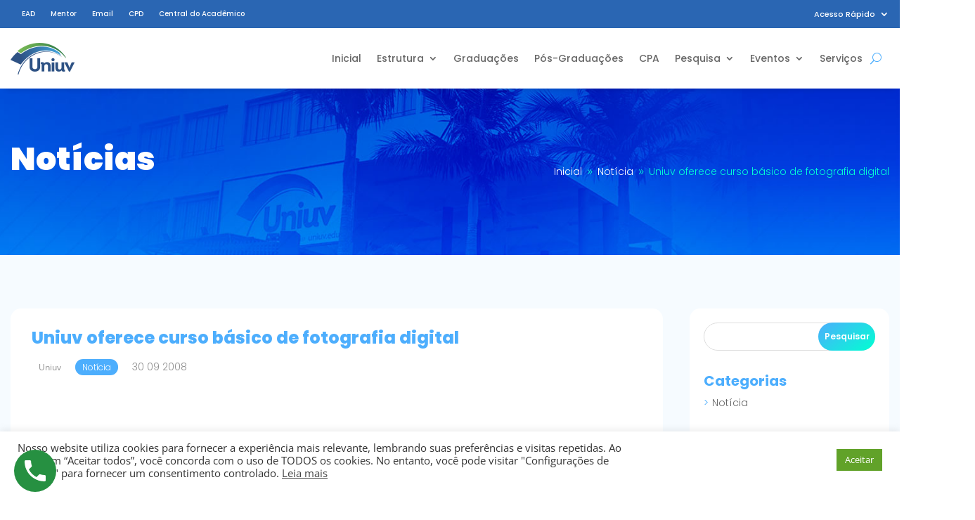

--- FILE ---
content_type: text/html; charset=utf-8
request_url: https://www.google.com/recaptcha/api2/anchor?ar=1&k=6Lc2_lUcAAAAAOaFyVFSrx3oIlAWZ71hwXkUnGiN&co=aHR0cHM6Ly91bml1di5lZHUuYnI6NDQz&hl=en&v=TkacYOdEJbdB_JjX802TMer9&size=invisible&anchor-ms=20000&execute-ms=15000&cb=a7edl5xx9j2y
body_size: 46217
content:
<!DOCTYPE HTML><html dir="ltr" lang="en"><head><meta http-equiv="Content-Type" content="text/html; charset=UTF-8">
<meta http-equiv="X-UA-Compatible" content="IE=edge">
<title>reCAPTCHA</title>
<style type="text/css">
/* cyrillic-ext */
@font-face {
  font-family: 'Roboto';
  font-style: normal;
  font-weight: 400;
  src: url(//fonts.gstatic.com/s/roboto/v18/KFOmCnqEu92Fr1Mu72xKKTU1Kvnz.woff2) format('woff2');
  unicode-range: U+0460-052F, U+1C80-1C8A, U+20B4, U+2DE0-2DFF, U+A640-A69F, U+FE2E-FE2F;
}
/* cyrillic */
@font-face {
  font-family: 'Roboto';
  font-style: normal;
  font-weight: 400;
  src: url(//fonts.gstatic.com/s/roboto/v18/KFOmCnqEu92Fr1Mu5mxKKTU1Kvnz.woff2) format('woff2');
  unicode-range: U+0301, U+0400-045F, U+0490-0491, U+04B0-04B1, U+2116;
}
/* greek-ext */
@font-face {
  font-family: 'Roboto';
  font-style: normal;
  font-weight: 400;
  src: url(//fonts.gstatic.com/s/roboto/v18/KFOmCnqEu92Fr1Mu7mxKKTU1Kvnz.woff2) format('woff2');
  unicode-range: U+1F00-1FFF;
}
/* greek */
@font-face {
  font-family: 'Roboto';
  font-style: normal;
  font-weight: 400;
  src: url(//fonts.gstatic.com/s/roboto/v18/KFOmCnqEu92Fr1Mu4WxKKTU1Kvnz.woff2) format('woff2');
  unicode-range: U+0370-0377, U+037A-037F, U+0384-038A, U+038C, U+038E-03A1, U+03A3-03FF;
}
/* vietnamese */
@font-face {
  font-family: 'Roboto';
  font-style: normal;
  font-weight: 400;
  src: url(//fonts.gstatic.com/s/roboto/v18/KFOmCnqEu92Fr1Mu7WxKKTU1Kvnz.woff2) format('woff2');
  unicode-range: U+0102-0103, U+0110-0111, U+0128-0129, U+0168-0169, U+01A0-01A1, U+01AF-01B0, U+0300-0301, U+0303-0304, U+0308-0309, U+0323, U+0329, U+1EA0-1EF9, U+20AB;
}
/* latin-ext */
@font-face {
  font-family: 'Roboto';
  font-style: normal;
  font-weight: 400;
  src: url(//fonts.gstatic.com/s/roboto/v18/KFOmCnqEu92Fr1Mu7GxKKTU1Kvnz.woff2) format('woff2');
  unicode-range: U+0100-02BA, U+02BD-02C5, U+02C7-02CC, U+02CE-02D7, U+02DD-02FF, U+0304, U+0308, U+0329, U+1D00-1DBF, U+1E00-1E9F, U+1EF2-1EFF, U+2020, U+20A0-20AB, U+20AD-20C0, U+2113, U+2C60-2C7F, U+A720-A7FF;
}
/* latin */
@font-face {
  font-family: 'Roboto';
  font-style: normal;
  font-weight: 400;
  src: url(//fonts.gstatic.com/s/roboto/v18/KFOmCnqEu92Fr1Mu4mxKKTU1Kg.woff2) format('woff2');
  unicode-range: U+0000-00FF, U+0131, U+0152-0153, U+02BB-02BC, U+02C6, U+02DA, U+02DC, U+0304, U+0308, U+0329, U+2000-206F, U+20AC, U+2122, U+2191, U+2193, U+2212, U+2215, U+FEFF, U+FFFD;
}
/* cyrillic-ext */
@font-face {
  font-family: 'Roboto';
  font-style: normal;
  font-weight: 500;
  src: url(//fonts.gstatic.com/s/roboto/v18/KFOlCnqEu92Fr1MmEU9fCRc4AMP6lbBP.woff2) format('woff2');
  unicode-range: U+0460-052F, U+1C80-1C8A, U+20B4, U+2DE0-2DFF, U+A640-A69F, U+FE2E-FE2F;
}
/* cyrillic */
@font-face {
  font-family: 'Roboto';
  font-style: normal;
  font-weight: 500;
  src: url(//fonts.gstatic.com/s/roboto/v18/KFOlCnqEu92Fr1MmEU9fABc4AMP6lbBP.woff2) format('woff2');
  unicode-range: U+0301, U+0400-045F, U+0490-0491, U+04B0-04B1, U+2116;
}
/* greek-ext */
@font-face {
  font-family: 'Roboto';
  font-style: normal;
  font-weight: 500;
  src: url(//fonts.gstatic.com/s/roboto/v18/KFOlCnqEu92Fr1MmEU9fCBc4AMP6lbBP.woff2) format('woff2');
  unicode-range: U+1F00-1FFF;
}
/* greek */
@font-face {
  font-family: 'Roboto';
  font-style: normal;
  font-weight: 500;
  src: url(//fonts.gstatic.com/s/roboto/v18/KFOlCnqEu92Fr1MmEU9fBxc4AMP6lbBP.woff2) format('woff2');
  unicode-range: U+0370-0377, U+037A-037F, U+0384-038A, U+038C, U+038E-03A1, U+03A3-03FF;
}
/* vietnamese */
@font-face {
  font-family: 'Roboto';
  font-style: normal;
  font-weight: 500;
  src: url(//fonts.gstatic.com/s/roboto/v18/KFOlCnqEu92Fr1MmEU9fCxc4AMP6lbBP.woff2) format('woff2');
  unicode-range: U+0102-0103, U+0110-0111, U+0128-0129, U+0168-0169, U+01A0-01A1, U+01AF-01B0, U+0300-0301, U+0303-0304, U+0308-0309, U+0323, U+0329, U+1EA0-1EF9, U+20AB;
}
/* latin-ext */
@font-face {
  font-family: 'Roboto';
  font-style: normal;
  font-weight: 500;
  src: url(//fonts.gstatic.com/s/roboto/v18/KFOlCnqEu92Fr1MmEU9fChc4AMP6lbBP.woff2) format('woff2');
  unicode-range: U+0100-02BA, U+02BD-02C5, U+02C7-02CC, U+02CE-02D7, U+02DD-02FF, U+0304, U+0308, U+0329, U+1D00-1DBF, U+1E00-1E9F, U+1EF2-1EFF, U+2020, U+20A0-20AB, U+20AD-20C0, U+2113, U+2C60-2C7F, U+A720-A7FF;
}
/* latin */
@font-face {
  font-family: 'Roboto';
  font-style: normal;
  font-weight: 500;
  src: url(//fonts.gstatic.com/s/roboto/v18/KFOlCnqEu92Fr1MmEU9fBBc4AMP6lQ.woff2) format('woff2');
  unicode-range: U+0000-00FF, U+0131, U+0152-0153, U+02BB-02BC, U+02C6, U+02DA, U+02DC, U+0304, U+0308, U+0329, U+2000-206F, U+20AC, U+2122, U+2191, U+2193, U+2212, U+2215, U+FEFF, U+FFFD;
}
/* cyrillic-ext */
@font-face {
  font-family: 'Roboto';
  font-style: normal;
  font-weight: 900;
  src: url(//fonts.gstatic.com/s/roboto/v18/KFOlCnqEu92Fr1MmYUtfCRc4AMP6lbBP.woff2) format('woff2');
  unicode-range: U+0460-052F, U+1C80-1C8A, U+20B4, U+2DE0-2DFF, U+A640-A69F, U+FE2E-FE2F;
}
/* cyrillic */
@font-face {
  font-family: 'Roboto';
  font-style: normal;
  font-weight: 900;
  src: url(//fonts.gstatic.com/s/roboto/v18/KFOlCnqEu92Fr1MmYUtfABc4AMP6lbBP.woff2) format('woff2');
  unicode-range: U+0301, U+0400-045F, U+0490-0491, U+04B0-04B1, U+2116;
}
/* greek-ext */
@font-face {
  font-family: 'Roboto';
  font-style: normal;
  font-weight: 900;
  src: url(//fonts.gstatic.com/s/roboto/v18/KFOlCnqEu92Fr1MmYUtfCBc4AMP6lbBP.woff2) format('woff2');
  unicode-range: U+1F00-1FFF;
}
/* greek */
@font-face {
  font-family: 'Roboto';
  font-style: normal;
  font-weight: 900;
  src: url(//fonts.gstatic.com/s/roboto/v18/KFOlCnqEu92Fr1MmYUtfBxc4AMP6lbBP.woff2) format('woff2');
  unicode-range: U+0370-0377, U+037A-037F, U+0384-038A, U+038C, U+038E-03A1, U+03A3-03FF;
}
/* vietnamese */
@font-face {
  font-family: 'Roboto';
  font-style: normal;
  font-weight: 900;
  src: url(//fonts.gstatic.com/s/roboto/v18/KFOlCnqEu92Fr1MmYUtfCxc4AMP6lbBP.woff2) format('woff2');
  unicode-range: U+0102-0103, U+0110-0111, U+0128-0129, U+0168-0169, U+01A0-01A1, U+01AF-01B0, U+0300-0301, U+0303-0304, U+0308-0309, U+0323, U+0329, U+1EA0-1EF9, U+20AB;
}
/* latin-ext */
@font-face {
  font-family: 'Roboto';
  font-style: normal;
  font-weight: 900;
  src: url(//fonts.gstatic.com/s/roboto/v18/KFOlCnqEu92Fr1MmYUtfChc4AMP6lbBP.woff2) format('woff2');
  unicode-range: U+0100-02BA, U+02BD-02C5, U+02C7-02CC, U+02CE-02D7, U+02DD-02FF, U+0304, U+0308, U+0329, U+1D00-1DBF, U+1E00-1E9F, U+1EF2-1EFF, U+2020, U+20A0-20AB, U+20AD-20C0, U+2113, U+2C60-2C7F, U+A720-A7FF;
}
/* latin */
@font-face {
  font-family: 'Roboto';
  font-style: normal;
  font-weight: 900;
  src: url(//fonts.gstatic.com/s/roboto/v18/KFOlCnqEu92Fr1MmYUtfBBc4AMP6lQ.woff2) format('woff2');
  unicode-range: U+0000-00FF, U+0131, U+0152-0153, U+02BB-02BC, U+02C6, U+02DA, U+02DC, U+0304, U+0308, U+0329, U+2000-206F, U+20AC, U+2122, U+2191, U+2193, U+2212, U+2215, U+FEFF, U+FFFD;
}

</style>
<link rel="stylesheet" type="text/css" href="https://www.gstatic.com/recaptcha/releases/TkacYOdEJbdB_JjX802TMer9/styles__ltr.css">
<script nonce="yheL1jkZcatyMHsCEQOL-A" type="text/javascript">window['__recaptcha_api'] = 'https://www.google.com/recaptcha/api2/';</script>
<script type="text/javascript" src="https://www.gstatic.com/recaptcha/releases/TkacYOdEJbdB_JjX802TMer9/recaptcha__en.js" nonce="yheL1jkZcatyMHsCEQOL-A">
      
    </script></head>
<body><div id="rc-anchor-alert" class="rc-anchor-alert"></div>
<input type="hidden" id="recaptcha-token" value="[base64]">
<script type="text/javascript" nonce="yheL1jkZcatyMHsCEQOL-A">
      recaptcha.anchor.Main.init("[\x22ainput\x22,[\x22bgdata\x22,\x22\x22,\[base64]/[base64]/MjU1Ok4/NToyKSlyZXR1cm4gZmFsc2U7cmV0dXJuKHE9eShtLChtLnBmPUssTj80MDI6MCkpLFYoMCxtLG0uUyksbS51KS5wdXNoKFtxVSxxLE4/[base64]/[base64]/[base64]/[base64]/[base64]/[base64]/[base64]\\u003d\\u003d\x22,\[base64]\x22,\x22EBDCohl4cQEGPgFTBR08woJCw7l6w4oKI8K4FMOgeG/[base64]/DjRI/w5IHIcKFwqQvwpkSMGHCmMKVw60nwrfDsjnCik5YBlHDkMOMNwoXwq06wqFTVSTDjivDjsKJw64cw53Dn0wHw6s2wox7AmfCj8KJwo4YwokuwrBKw59ww5J+wrs4Rh81wovCpx3DucK/wojDvkcZN8K2w5rDo8KqL1osEyzChsKtdDfDscOOVsOuwqLCqzVmC8KzwpI5DsOGw6NBQcK2GcKFU1NJwrXDgcOfwpHClV0TwqRFwrHCrAHDrMKObmFxw4FZw7NWDzzDgcO3emzCsSsGwqFmw64XbMO0UiEow6DCscK8CMKPw5VNw6h3bzkLfCrDo2M6GsOmWB/DhsOHaMK3SVg1PcOcAMOPw4fDmD3DlMOAwqYlw6hvPEp7w63CsCQ+R8OLwr0IwqbCkcKULFsvw4jDlSJ9wr/DszJqL37Ct2/[base64]/[base64]/DksKOSMOBBcKUOsORb8K8EMK3wplTw447fijDuDMvAHnDoADDiDQkwpIeATRdWh8lLBHChsKAXMOnMsKpw6rDlxnCiQ3DnsOgwqPDpFxEw77CscOlw5ZfOcKGQMOdwp7ClgnChBbDsgoOQcKFTEbDiEEhJMO2w4Eqw4JuUcKqTBkWw6/CtAhBSgQ4w7PDrMKvCWjCk8Oww5nDo8O0w7srM0ZPwrnCisKHw7JACsKMw7jCucKyE8KHwq3Cl8K0wo/CvUp0GsOtwoRTw5ZgI8KDwq3CmMKSFwLDgsOQdA3CqMKxRhLCv8Kiwo3Chi7DtD3ChMOKwoVYw4vCjsOtD03Dgi/DtV7Dv8Ovwq/DsTrDsGEqw5M5PsOYfsOjw6rDlSrDuVrDgSjDj1VfAUQXwrtFw5jCkDkaHcOiI8OFwpZFZStRwqg5KiXDnAHDgsKKw4HDqcKRw7cvw5RNwolKL8Omw7UywrbDg8Oew4VBwqTDpsKqdsOFLMK+GMK0aRIPwrNEw551EcKCwo0ec1jDoMO/Z8ONRQzDmcK6wrDDpSrCs8KQw5Yewow2wr4Fw5/CoQUCIMKrX1hnUMKYw7IpBxQYw4DCnU7CuGZWw5LChxTDqFrClRBQwqMNw7/DjX9fdUXDjGvDgsOrw4trwqBwBcKowpfDqV/DicKOwol3w7TDnMO8wrTCkifDrMKFw50dbcOEYyrCocOrw514KE13w4AJY8Oswo7DolrDl8OOw7vCskjCv8O2X2jDoVbClhTCmTJEFMK5acKVYMKib8K1w7NCd8KcTmdxwoJ/HcKOw7bDmz86M1l5T2E0w6LDrsKTw5cUTsOFFT0wSzxQcsKXI31hBBRrMCBUwqEbRcOaw4kgwovCpMO7wppQXQJwPsKjw6Z1wojDpMOAe8OQe8O7w4/CusKVCUYiwrLCncK0CcKxRcKOwqnCkMOsw5RPYlEGXMOZdzUtGnQjw4HCsMKdS2dCYEZjHMKIwqlIw4RCw5YcwrcJw5XCm3hsFcO3w6wrSsOfwr7DojQZw67DpU/Cq8KtR0rClsOqYwsyw4VYw6hWw7xvSMK1UsOZK3PCvsOPKcK8ZxoFaMOjwoAnw6JwFcOaS1EbwrvCvUACBsK1LHvDsmbCu8KBw6vCsVNNbsK5W8KnLC/CnMOfAyHCksOLXUjDn8KXW0nDqsKBYS/CtBLDlyjCjDnDs0vDgBEvwp7CssOBR8KZw5U+wq5zwpjDu8K/JntXDTZYwpjDucKLw5cbwpDCnGPCnwcsI0PCosK/DxvDpcK5HkHDk8K5XlDDgxbDssOUBQ/CvCvDisOkwqtefMOqBnkjw5dBwpbCu8Kdw6dEJV8Sw5HDoMKkI8OrwpjDtcOSw7plwpgbKhZtIhjDpsKKfWHDncO3wovCh3jCgxPCusKwBcK5w5dUwonCgnJ5GT4Vw67CjyXDmsKmw5/CqmkCwpsww5NnVMOMwqbDs8OwCcKQw5dQw555wpotZk1mOivCiUzDsW/Dq8OnPMKjGBAmw5lFFcOVVSdYw67Do8K9WkbCrcKQE29PFcKsXcOBaUnDglBLw7V/Hy/DgT4yCTXCp8K3E8Orw6fDnVAow5wDw5kww6HDpD4Nwo/DscOhwqNkwoHDq8KHw7oVVsKdwpnDlyQVQMKcPMO5LzkMw6B+CDHDh8KSZMKWw6M5QMKhcEnDh2/CgcKYwofDgsK4wr1Of8K0ScKHw5fDkcKXw7J6w5XDhyXCtMKuwoMNSDlnJAsVwqvCgMKDd8OmfcKhYALCqArCk8Kgw6wlwpQqD8OfETslw7vChsKFZW1YWSDCl8OROFbDhEJlYMO4EsKvVCkAw53Do8OvwrTDlDclfMOQw6vCgsOCw6FTwo83w7lvw6LDhsOWXsK/IcO3w7hLw5w+OcKgIl4Xw5fDpT1BwqPCmBBGw6zDgljCsAoKwq/Cr8KiwrB9InXDvMOHwqAAFcOSVcKgw64UNcOYF20jcGjDvMKQX8O8OMOcHTZzXcOLG8KDbWpkCyzDqcOIw51OW8OLbnAYNEJUw77Cp8OLDzjDhjXDi3LDrx/CuMOywo8aJcKKwofCuw7DgMOkYxbCoHMgU1MQZsKgN8K0YAbCuHQcw55fKTbDh8Osw4/Cr8K+fF0mw6/DoG56QzPCvcKfwrHCqcKZw6XDtsKMw6PDscKjwpoAMjDDqsKyLUgKM8OOw7YHw73DocOfw4XDtWjCmsO/wrTCk8KYw44ZTsK5dGjDt8KPJcKqZcOwwq/[base64]/CokV8DS48c8K0KSrDhsKjw7HDscKzeXvCqsOxA3/[base64]/w5XDoh3Dj8KNV8KpScOlahLCmHdNcsKWMMOJNxXCoMOuw6FmGF7DjUoma8Kyw4PDqcK9F8OGOcOCPcOtw7PCh1XCo07Dn8KiK8KCw5c8wo7DhiFmcBDDuhjCpUpBfAhTwprDuwHCkcOaESnClsK+bsKDSsO8bGDDl8KEwpHDn8KTJWbCpGPDrG86w5/[base64]/[base64]/IBbCuiXDkmvChMKMwrzCqhIEwqdsO8KwN8KsOsKYPsO/TD3Cn8OXwokZIxHDqyJlw7LCljNLw7deRX5gw7IVw7dtw5zCusObRsKEWCoJw543OMKmwoXCvsODMnnDsEkWw6AFw63DlMOtMi/[base64]/CssOlE8OkwptXw4FdEgU/BEcxwpfCsMOfJ1jDocObC8KiMsOfHl/CtsKywq/DrUpvbh3Dn8OJRMOKwqh7Wh7Dqxl5wpvCo2zCj2TDlsONf8OvQkXDuWfCtwjDq8Oaw4vCrcOQwqXDqjo/wp/DrsKdJsO9w4FMRcKGV8KowqcxDcKRw6NGZ8KYw6/[base64]/[base64]/J8KOcVnCtAMqw4TCmMKNLcOIwojDrgbCo0zDoGrDml7CtcO5w47CpcKgw55ywqvDiVbDqsKVLhhqw4QBwpbDjMO1wqPCicO8wr1nwpnCrcKuKU3CpX7ClFRgJ8O9WsOqOmlnFS7DqEMfw58KwqLDq2YLwokXw7t/Bh/DksKJwoTCncOsE8OmVcO+NF/[base64]/DjMKdw7DCmz3Du8OHPcOOLsOYRi7Du8OswoDDicORwp3DrMKHEw3DrAF1wpc3dMKTE8OIZVzCiAUmWyBXwoLCsXBdZlp8I8KLIcKJw7sxw4N8PcKqEDvCjE/DkMK/FRDDpDtPIsKuwpjCg3XDi8Khw4NEcDzDlcOqwq7DugN1w6jDmgPDhcK9wonDqxXChQXChsKCw5pzHsO8P8K0w656SFHChBcZasO0w6s+wqbDkifDo0PDoMKNwqvDlUTCmcO/[base64]/[base64]/[base64]/Dp8K+w5PDmkNVwq1Qw4jDtMKeNEY+wqfDhsOfwqjCgDLCrMOeKjtlwr1TfBIzw6HDpBA6w4J7w4tAdMK/ckYTwqdXb8O0w5cOCMKIwoXCpsO/wqgqwoPCl8OndcOAw4zCpcOMPsOHR8KQw5kQw4fDhj5pHmjClR4vKx/DmMKxwrjDm8OPwqjCpMOYw4DCi0Jlw5/Dp8Kpw7XDrBlrNMOEVjQNexXDty/ChGXCosKzW8O/f0YgCsKFw5QNYcKMNMK1wrcTHsOKw4bDqsK+w7oRTGgaUFkMwrXDoCcqE8OffHnCjcOkbVDCjQ3CusO2w6YPw7fDisK1wqMxX8K8w4s/wp7CtUjCoMO5wrA1YMKYegDDhsKWF0dhw7pAZWrClcKMw4zDocKPwpgKL8O7DjUxwrotwpJPwoXCkGocbsO4w6jDi8K8w5XDgMKKw5LDrQEKw7/Ci8OTw7wlEsKdwq1Xw6nDgEPCmMKywqDColkbw5FPw7rCjCjCj8O/w7teUsKhwp/DnsONKAnChTwcwq/ClGwAbsO+wqpFXXnDmsOCUGzCscKlTcKLE8KVQcK8Y1zCmcOJwrrCksKMw7DCrQxpw45iwo5twpcfEsKLwp8reX7CtMOgOXjCmg18LEYuEQHDksKUwpnCmsKlwpTDswjDvQ4+OR/CrHVVPsKUw4XDscOmwpHDu8OqHMOxWyDCgsKWw7g8w6JbJcOEUsO7b8KkwpxGAj97a8KFXcOlwqrCn0lLJ3PCpcOMOwZlfMKsfcO5DCJ/[base64]/[base64]/wrbCiMOYCmXDm2YaOF7CtsOswpoMwqfCnQPDucOJw5jCqcK+DVQZwpVEw5kAEcOzW8KxwpPDusOtwqHDrsOnw6caVX/Ct3lTLEVsw5xQLcKzw4BTwp9swoTDj8KpbcOnIzLCgCXDskPCp8KpbEISw4jCucO7VFrDlF8BwprCvcKqw6TDs3c7wpABKmPCjcOcwp99woF8wo86wqnCoDbDrsONJR7DtV41MDXDpMOOw7HCt8K4aWR/w5zDj8O0wrxuw7w4w4BAZ2PDvkXDq8KVwrjDjsKFw60sw7jCvl7CpAldw4vCscKjbGtkw7Mlw7PCo0gLU8O/e8O7dcOQTsOiwpnDnGHDtcOLw4LDq0k0DcKvAsORH2zDiC0gYMKceMKmwrnDgzo4BXLCksK3w7TDgcKywoRNLwrDgRrCoXoPJAg/wodJA8O0w6TDtMKlwqDCmcOXwovCsMKDaMKgwqgOccKGeVNFek/CucKWw5IAwpYXwow0YcOzwrzDijNGwrwKdGlbwph0wr1CIsK/[base64]/ChVjCrm3DnUcgEMK3IMKNIcK/a17DocKqw6p5w5DCjsObwpHDpMKtwo7CuMO3w6vDm8Ohw4FOX3prFWjCvMKUSUd2wqVjw6sCwoHDghfCmMOof03CtzPDnnHCumo6W2/CiVFhVB1Hwqslw6dhci3DjcKxw5PDt8OoDTFhw4NHJsKAwosSwoV0S8K7w4TCqg46w59jwrfDoSRPw5hswq/DjWDDiGPClsOpw73CksK7EMO1wrXDsUIlwpAYwos6w493XsKGw5JoVRNXVirCklTCjcKEwqHCoTbDmsOMPQjDisOiw63DjMKWwoHDosK/wrViwrEMwpUUZzZWwoJowrwow7/DiGvCgCBUehoswqrDqBkuw6PDnsKnwo/DmQttaMKJw5sXwrDDv8OgPsKHFi7Cv2fCiSrDqy53w49Dwr7CqANOZ8OJbMKkc8Kow6N7O3xnNRzDqcOFQH1rwqXCuELDqB3Ci8KNHMOPwrZwwqFhwqB4w63DjyPCrj9YXQM8eHPCvCzDnhzCoBxyBsKSwrMqw6/Ci2/Ch8OMw6bDpsKWfhfCu8KDwpF7wqHCk8KQw6xXT8KfBMKqwo3CvsO3w4p4w5YeeMOrwqPCn8O5J8Kaw7MQLMKVwr1JbSnDhwnDr8O2TsO2UcORwq/CiD8HQ8OQYMOzwqA/woRmw7RDw79eLMKDXkjChA5HwpMyJFdEEH/CtsKUwrg6S8ONwr3DrcKWwpsGXxF2acOpw6wfwoJ+PSAUR2HCmsKIASrDqsO4w4IKCDDCkcKmwq3Cpk7DoivClMKkYmjDhDs6DFLDosOHwo/Cp8KVRcOiTElKwpp7w7nDkcONwrDDpj0xJmdCUU5Aw6VYwqQJw74yR8KywqRvwpUCwr7CusKAOcOHI2tpHT7DlsOow44oEcKDwo4FbMKRwrdqKcOaAsOfXsO7IsKhwqLDjQ7DtMKTHkVgecOBw6BHwqTCvWRyQsKXwpQeIjvCrzQ+IDY/axXDmcKTw4zCiFnChsK7w489w5wYwrwKMcORw7UAwpMdw7vDuiBbAcKvw5hDw5wlwrbCtVQtOHrCk8OQfCMJw7zDscOPwpnCulHDrMKCGnEYMGEHwooHwp7Diz/CkEliwp5wcVbCmsK0S8OrYsK4wpTCucKIwpzCvijDgnw1w6TDgsKLwotGYMKrGmPChcOdCHnDlTABw7R1wrAKKRTCpnNmwrnClcKewqZow7k0wojDsmB3XsOJw4Myw5wDwogmanHCk17DiHpYw5/DlsOxw6/DoG8kwqdHDBrDlTnDg8KnfMOSwrnCgQHCh8Kzw45xwoYLw4lfH3bDvV4LMsO9wqMucFHDkMK6woNSw7MCIsOwfMKdZFRJwoJjwrpEw6gBwohEw6Uew7fDlcKmJcK1e8Ocwqo+ZsO8AcOmwoRvwr3CtcOow7TDl37DrMKPayc1UMKOw4zDq8KEFsKPw6/CgQJ3wr0ww6EVwp/Dt3LCnsO7TcO2B8KNN8ODLcO9OcOAw6nClF/DssK+w4LCmm3DqXrCqWrDhTjDn8OTw5RpKsOwbcOAAsOFw6RCw417wogEw6phw7cQwqQLW19OB8OHwrgZwprDsC04WHMww7fCqh8lw7c/wocWwqfCjsKXw7/CmQ9Nw7I9HMK+IsO6R8KPWsKCSh7ClCJPKyIWwrfDv8OMYsOZLBDDmMKxGsOdwrNkworDs3zCgMOmwr3Cvx3CvMOJwqfDkl3Dnm/CicOLwoHDjsKcMsOCKcKFw6FrHsK5wqsxw4PCnsKUbcOJwobDrFNcwqPDrwwCw4dqwoDCrRcxwr3DpsObw6sFF8K3f8OcQxHCqBJ3VWY3OMO/YcO5w5QWPgvDoVbCkFPDl8OVwr/[base64]/[base64]/TMKEAcOrwoXDjBDCiCzCm19pw7h2w47DvTkjJBJ7VsOxbxl8w7rDkEfCvcKHw7hSwp/Cq8KDw5TCkcKww7U8wovCgEtSw5vCrcKvw6zClsOYw4zDmQEDwqtew4vDgMOLwr7Dm2PCi8Ocw5NmKToBNnzDq21jQxLDkDfDiwxZX8KPwqnDoEbCiVhaEsK3w7J0FMKkMgXCnsKEwog3DcOnORLChcOowr7DpMO4wp/CnwDCqFceViEqw7vDu8OIP8K9VFB6A8Oqwrd+w7HClsO3wpHDpMK6wqnDp8KPEnPCmFhFwpV3w5nDl8KqSzfCmHprwoQrw47DkcO9w5jCqU43woXCrUQ5wrxSLEPDksKHw7nCj8OILDRHEUxnwrLCnsOIJV/CuTtZw7TCqUBswrLDq8OVeUnCmh3CrCDCm3/CosO3WMKowpxdWMKfXsKow68SfcO5wpV/HMK5wrJPTxLDjcKUZ8O/wpR0wrNFVcKUw5PDpsO8wrnCisOnRjV9Y0BhwqYKb3vCkE9FwpvCsk8obGXDq8KrPSAjbn/DgcKdw7kUw5/CslPDmnjDgw/DosOdazggNFd5a3cBScKCw6xADiAIesOZQ8KSNsO7w5MAfU8bQDU7wq/[base64]/DjUDCpsOCXsOHEVQowo7CgGIUeidDwr14w6vDlMOkwqHDs8K/wpDCs0HCs8KQw5I6w6sPw4NhPMKrw7DCol7CmAzCkAJLPsK9KMKIFXc5w7IudsOew5cIwpdcK8Kpw4IFw4RlWsO9w6khDsO0TsOQw4k4wokQEsOywpliUzBxTnFHw7sCChPDuV5Xw7rDpn/DqMOHXU3Cs8KKw5PDo8OrwpsOwotHJjIQPwdXI8OIw487dVYvwp1cSsK0wp7DnsOwag/Dj8Kyw7MCDVnCsTgdwrJnwodiDsKBwobCgisVYcOpw4YvwqLDvQHCicO8OcOkBMOKIUjDphHCgMO/[base64]/DtRjCk8K1wpRowrI3wobDjE/[base64]/CgcK4GkMwwq0ZCcOvwqPCgHkjTcOxW8O9VcOZwpfCjcK0w4rDsWcEQsKOLsKpYHoKwqvCi8KwNMOiQMKefC86w4/CswgHARMtwpTDhQjCosKIw7DDg2zCmsKUJzTCisKUFcO5wo3DqVd/b8KPLMO5WsKZGsO5w5rCpVTCtMKkIHgSwpg8AMOSN0sAIsKRBsO/[base64]/CjMOEXcO4ZsO1w4oSCcKzw5Nnwo9ew4NwwqROeMOfw67Cq2fDhcOZb2tEe8KVwpDDoipwwoViZcKSA8OPVWLCgGZuHkzCkh45w5deXcKcCcKBw4jDqGzCvRrDlMKmM8ObwpTCtX3Cjm/CtgnCiTZBAsK+w7/CgjcvwrxHw77CrQhHR1hlAh8nwqnDpCTDo8O6WhzCm8KdWxVewrwlwrFewqZ5wr/Djk8Ww6DDpkfCm8O9BmXCoCw9wq/CkXIDFlrCrh0Oc8KOQgnChzsNw67Ds8K2wrIccAjCkQJIO8KKOMKow5XDiwrCoHzDqMOoRcKZwpDCm8OgwqdOGxvDk8O6RcK6w49EK8Oaw6UvwpnChMKeFsK6w7cqw7MVT8OZSE7CgcK0wqFNw5fCqMKWwq/Dg8OvNQTCncKBNxTDplbCi27Dl8KGw5NydcOPdk1pECNsE041w7rCnyEZw43DtyDDi8K4woUQw77Cr28NBS/Dv08XPGHDpSwfw7oANzPClMO1wpvCsDcSw4hNw7nDv8KuwqHCtDvCgsOEwrsnwp7DvMO8NsKPKU4Gwp8TM8KFV8KtRxhgeMKBwpHCiDvCmVwQw5gSD8KJw6LCnMOUw6ZjG8K1w7XCpgHCskgVAE8VwrwkB2fCv8O6w7RVOS0CVAcAwolgw7gEA8KEEj9/woIlwrgxHyLCusKjwrpuw5/Do2B1RcOAfFpkSMOEw6jDuMO8AcKxBsODbMKhw6sdLndSwpdAIXXCiy/Cs8Kkw4VgwrYcwp4OIH3CqcKlVSgzwpfDqcKewqEGw5PDk8Ovw71GcDgKw7Mww77CjcKTWsOBwq1xRMOjw6gResOkw69oaRbCqm7CjRvCssKQf8O2w7jDkhJ4w6gWw5USwrBMw6kew4FlwrVUwrHCqh3ChGLCmhrCsFVZwpZdXMKxwodZIztAFAsCw4o/wpERwrfCsRRAbsOlcMKfdcOiw4jDnlJAEMOuwoXCuMKvw4vCl8Kqw6XDuXFtwoYxClbCnMKVw6pcEMKwWzZawqglNsKmwpDCiUUqwqXCoUXChMOaw7EkSDLDgcOgw707SmnDscOEAsO5c8ODw5MWw4s+KR/DvcOOJMOgFMODHkLDo3kYw5nDqMOaMGbCgVLCgiNBw63DhwofPsK9J8OdwrvCgQQ/wpLDkB/DmmbCvGvDklTCvGnDpMKQwpk4RsKUZCTDrB3Cl8OadcOLen3Du3/CgHXDhxXCgcOreBw2woZHw5fDsMKFw4/DqnjDucOow6vCi8OnJALCkxfDi8O3CsK7d8OPeMKoX8KNw6rCqsOYw5NaWWTCtXjDvcOhTMORwqDClMKWRn94G8K/[base64]/[base64]/w405FcKmwqzDpMORI3PDqXTCscKVCMKcwp05w4XDlcO9w4fCuMK1C2nDu8OlBmjDgcKpw5/CgcKlRzHCtcKtT8O+w6gHwqnDgsKmRxPDu0h4OsOEwrPCnjzCkVh1U2LDhsOiTVDClFrCscK0LzEbS0HDqwbDisKWXz3CqgrDl8O9C8Orw6AywqvDp8O0wo9Ww47Dgzddwq7CnBrCgArDmcO3wpwMYjnDqsKBw6XCokjDpMKhMsO1wq86GsOXMV/[base64]/WcKWPcKswo/DqcKifAnCqS5OI2PDsjzCmGzCjMK8c8KJUU/DtxBjTMOGwrLDg8K4wqEuTHk+wp4+fgzCv0RRwoFxw7V2wonColvDucKMwqHDv2LCvG1cwo3ClcKKUcOmS1bDgcKBwrs9w7PCujMUccKpQsK7wp0Yw5gewpUJEcKVajE8wpnDg8KfwrfCi1/[base64]/[base64]/DjMOew7p0RsKXw5HDuSRgX8KhwpzDjUvChsKkR2RCV8KBKcKZw5FvWcKBwroIAnISw5dwwp56wpzDlg3CrcK9a2w+woZAw7lawpVCw75fJ8O3UsK8FMKCwqwkw5RkwofDgGUpwq5fw5XDqwTCuAtfcR5uw5pHCcKKwr/CmsOZwpHDv8Kiw6Q5woJMw6l+w5Vmw7XCjV/Cr8KtKcKpflJhaMOxwpNAQcOeAC90RcOsRSvChUsKwosUaMKFM3jCkQ7CrsKnF8OSwrzCqyfDsAfDpi9BbcOvw47Ci2dLZlzDg8KfHMKZwrwLw6d7wqLCr8KkCycRHWcpB8KyXMKBBMOOScKhSys/URpywqxYNcKuUsOUZsKlwonChMOhw7s6wo3ChjoEwp4ewobCm8KoXMKpKxwlworCv0cbe2MfeBQvwphLbsO5wpLDgAfDtH/[base64]/DlHZoAcK1VC/DuMK3eiLCrRLDgMOjTMO0wpoiPQ3CiSrCgW5Ew4nDoXrDmMO/[base64]/CjxEuASBaCMOuw5rChRRuw4R3LHEGwpsjfGHCqivCmcOuZAJcbMOqXsOZwoMMw7XCisKQVjNFw6DCnQ94wp8ze8OAbjdlNQcER8O/w4nDn8Kiw5nCm8Olw497woldShDDmsK2Q3DCvD9swr5jVcKjwrjCgsKGw53Ck8OLw44rwrUKw7fDgMOFd8KjwoPDrnJPYlXCrcOCw6Jzw5EGwrQfwozCtzkJZRpcI0l1WMK4KcOtUcOjwq/[base64]/CgMO1w6fDhTHDisKSw4LCiQFPw4ZfJMOtCgFjTcOHc8Olw4DChBfDvHAvNHfCs8KNB3hZVgZHw4PDgsKSMsOow7UXw5guGWwnIMKHWsK3w6fDhsKbd8KlwrsLwqLDmxvDpMKww7TDulsyw5cgwr/Ds8KuETELXcOfCMKYXcOnw452w5EnBQ3DvlF9ScKvwqBsw4LDkyHDujzDlTTDpsKJwoLCkMOmYRccWcO2w4PDtsOCw5DCo8OoDmLCtVfDmMOqIsKtw51jwpnCoMOHwqRgw6IOXCsBwqrCmcOcNsKVw4howpDCiknCtwzDpcOVw7/Cs8KDYMKmw6BpwpPCrcO2w5Nmwo/[base64]/Ck0t+V8Odwr9xVMKgTgABw4VyQsK3w6sKwqF1LzllE8OMw6RZXBDCqcK0MMKLwrorDcONw5g9YHDCkFbCiRLCrTnDhVgdw6cjTMKKw4QEw492WHvCgMKID8K4wqfCjF/Dkl0hwqzDhGrCpXXCo8O6w7HCtxERZHjDgcOMwr9cwp58DsK+a3TCvcOHwozDjwIQLlvDmMKiw55rFkDCicOAwqZRw5jDmMOSc1hbXcKhw7kswq/CicOUf8KLw53CmsKzw49KclVuwpDCsyDCmcKEwobCosKrEMO6wqXCtTtow5LDsCUkwqrDjlYJwq9ewprDnGBrwpMhwprDk8OhWT3Duh/[base64]/ASNfw4tXwokzI8O7SsOvVkZLw4TDv8OywrDCicKULcO2w4jCjcO/VsKnX0vDlG3DlC/Cj1LCtMObwpbDgMO7w5nCsxEbNR8recKcw6fCqhFcwrJOfSzDoQPDpMOgwofDkRjDiXjCksKQwrvDvsKfw47Dlw8lUsOeZMKdMQ/[base64]/[base64]/CicKJwqjDgsKBOcOkw6oIfA9NSsKFeFLCiFnCkwLDocKvfWEPwqRMw7UUw7jCmClCw6PCscKowq98OcOtwrfDigMrwoZYS0PCikYGw5xKJkx/[base64]/CscOcw7dzV8KIEcOQw6vCgEdUCMOYwr06CMO5wplOwplkeUtzw7/[base64]/Dl2ApE8OtTMOpwrHDj2h1KcOlwpAyBB7ClcKHwo3Du8OSGEFhwqrDs0vDpREMwpIsw4pHwq/DgU01w50YwpVMw6fCoMK8wpFfDVZ6I1MvBXTColfCvsOBwrdTw6RFB8OowophWzJpwoIdw7jDmcO1w4ZgACHDhMKWDMKYT8Kiw4DCl8KqHEXDrhM0NMKDQ8O6wo3Cqn8DIj55GsOFRcO/GsKOwplOwo/CssKOCQDClsKSwplhw4wSwrDCqBAQw6szTikQw5LCpW0pI2cmwrvDv1UMQ2vDrMO8VTrDjMOpwpI0w5FXOsORZSIDTsOvH0VTw5Jhw74Kw4vDj8Kuwr4tKzl2wpNmE8OiwpHCnH9OeQNSw4gVDnrCmsK/wqlmwqQswqHDvcKUw7kRwphhwrnDqsKNw7/CtBbDu8K5cnI2JkIyw5V4wqQxeMOGw6fDiQcnNBPDhMKpw6dcw7YEKMK2wqFPTXXCkSF5wpojwrzCtwPDuicSw63DoXnCnRzCu8O8wrcuKlwDwq5GFcKwIsKMw6XCiB3CjS3Cl2zDo8K2w5fCgsKfaMOyVsOCw5pQw44DKWgUbcOITMKEwrAxaQ0/EhJ8OcKncV9CfzTDgcKTwokowpgUKA7Cv8OCfsKAV8KFw7jDiMOMNzJbwrfCrgkOwplbEcKjDcKlw4XCmSDCqMO0e8O5wqd+cVzDn8Ogw4g8w4lewr/DgcKJZ8K1MxhJc8O+w6/CvsO8w7UvZMONwrjDiMKPZAMaL8KawrxHwoQoNMOuw647wpIEX8OMwp4YwpFvUMOgwoczwoDCryLCt0nCs8Kyw68awrHDtCfDjV9GTsKvwq5pwo3CtsKRw4vCgGPDlsKiw5FnWDXCjcObwr7Co3HDmcOcwo/DohnDisKVWcOhXkINRHjDswnDrMKoecOfEsKmTHdwZwJqw64Ow5vCiMOXN8OpVcOdw4R3G39QwqliBwfDpC9CQkDCoBXCsMKHwqrCtsKnw7kMcFHDtsKOw6nCsnQIwqYaE8KBw7rDnR7CiyJIBMOdw7w4YlsxW8O0BMKzOxrDhSDClR44w7LCglt/[base64]/cMO6w6Iew4IRCFHDl8OGRBJ/KMKkwpzCoB99w502FWMXR0/[base64]/DgngBw5R3w5F+C8KkHsKGwoAbZcOhwqEBwrkxWsKRw70GBSvDuMOOwpcdw5w9HsKjBsOPwqnDkMOmGhhTbnzClTzDt3XDmsKtRMK+wqDDqsOCRwQJM0zCoQQOVB1mMMODw50+wppkQEdFZcOEwr9hBMOmwoFnHcO8w6R9wqrCvSHCoxdWKMKiwojDocKfw6nDv8Kzwr/Dk8OHw5XDmsKawpUUw7JmHcKSd8KVw5VlwrzCvBkJGE8KCcKkDyR+TsKNM3/DijhhCwstwobCvcOvw77CscKWY8Orf8OfXnBdw6h3wrDCnGEzYcKedgHDiGzCmsOyOG/[base64]/UcOcOFNCw6ZBwqEHwrHDjR/DscO9LG0dw6jDg8KUDS4Pw5fCq8Olw5o/wpbDgsOFw4TDklB9aXTCnwsSwp3DmsO+Ax7CpsOLbcKVOsO5wpLDpT1twrrCsRAyH2fDo8Oya04Kaw1zwrJbw4FWKcKSasKUXgkjJzPDmMKIWBcNwqktw4N1DsOtc1w+wrXDsyYKw4vCpH9Wwp/ClcKJLidHS3UyCRtLwprDu8K9wqBawo7CimrDr8K9Z8KpOEvDucK4VsKowoTCvjnCp8O1Z8KWRDzCrxzDlMKvdxPDhnjDtcOIRcOuMVEqPUEWNirChsKBw4R3wqBnPQ98w6LCgcKLw6vDncKbw7XCtwVyCsOeOQnDvgkZw4DCmsOjbcODwr/[base64]/DnsOBw6zClRTCscOJw7jCqcKraMOlBW/CkMKmw6TCoEIYe0fDl3HDnGLDkcKQTndPT8KvGMOfD0oGXGwhw6RkOhbCo0AsW3FnfMOWZ3rDisOLwqHCm3cpLMOpFD/CjRXDgMK3FWVRwrhJamTDsVgiw7LCghbDt8OTaAPCkMKaw51iEMOoHsOZY3DCvRAAwp7DpArCosKgw5HDuMKmNHduwp9Rwq4MKMKcPsO+wqDCil5uw5nDgiBNw77DuUrCrVkhwqMUZcOKe8KAwokWFTrDrRoIKMKnI2vCp8KTw5BYwotDw7Uowp/DjMKNw4vDhVrDgkJOAsOebF1NZlXDkUt9wpvCqDTCgMOfGSgHw5IOJE9Gw5DCgsO0fBDCk1YkDcOuLsKBUsKvc8Ofwp52wrnCtjQSMErDmFHDnkLCt1tlRsKkw69gDsOaFEhawp3DncOmIkt1LMOCfcKLw5HCoAPCj18KHnogwr/[base64]/Dl8KfXT/DlUYaOTVdLVXCrGzDu8KSHMO7BcK7W3/[base64]/[base64]/CrcKhP8KJKcKzwpw7K05iwqxRGcOvLj5iXy7DnsOQw4cBLElVwopQwrjDkh3DqcKgw5bDphIIKg85bXEOwpdswopcwoEhOcOIRsOmQ8K2DHIrIgHDr38accK0Qgklw5XCqAhIw7HDoWDCjkfDnMK/[base64]/Di8KQw5TCvsKySH3CpGEvS8KnAUXDisOrw68jw6pvATAcYcKYP8Kuwr3Du8OPw6zDjsOHw5HCkiTDncK8w6N8ATLCj0TCpMK5dcOtw5TDiGNOw5LDrykAwpnDpVPCsiYZQ8Knwqo8w64Hw5nDpMKow5LCs0khZyzDq8K9YhhxasKnw5g1DU/CrcOAwqHCtxxFw7AXbEYawpQ5w7/[base64]/CgEFnIQAqKlHCocO4BMONUMOFw4PCuGHDq8OEB8Kbw4EWfcOZQwzCp8KCCHU9EsOFDmvCvMO5UxnCgsK1w6nDg8KjAMK6NMKCdEJEHTbDisKwZh7Cg8K/w6rCh8O0ehPCui8tJ8K1Y0zCo8O/[base64]/DhW1ywr10w7pnwo/CiUTDkcKoHFTCuMOoWm/CvSjDj21gw5PDpCMwwoBrw43CkUJswrYAcMOvKsOIwoPDnhklw6XCjsOrccOkwpNRw4Q7wp3Chj0UMXXCnnXCrMKPw6bCiUDDiEIpLSB0F8Kwwo1awp7Dg8KRwovDokvCixUQwokzecKnw7/Dr8KJw5zCsjUSwptFFcOIwqnClcOJWWYjwrw0KcOgWsOlw7c6Tz/DnWY1w4vCisKaU3IPbEnCucKeLcOzwonDksKkF8OAwpozD8OXJzDCrmHCr8KNRsKzwofCisOYwpNvcigMw6EMLT7DlsKqw55lJgrDmxbCt8O/wrdmWGkgw4bCp11+wo84eA7DgsOWw47Cu2xTw5NCwp7Cvy/DjgJlw5/DpDHDmsKow7sZSsKSwqTDhGbCrUTDiMKnwo0tcFhMw5NZw7QVS8OIXsOkwp/[base64]/[base64]/[base64]/[base64]\\u003d\x22],null,[\x22conf\x22,null,\x226Lc2_lUcAAAAAOaFyVFSrx3oIlAWZ71hwXkUnGiN\x22,0,null,null,null,0,[21,125,63,73,95,87,41,43,42,83,102,105,109,121],[7668936,409],0,null,null,null,null,0,null,0,null,700,1,null,0,\[base64]/tzcYADoGZWF6dTZkEg4Iiv2INxgAOgVNZklJNBoZCAMSFR0U8JfjNw7/vqUGGcSdCRmc4owCGQ\\u003d\\u003d\x22,0,0,null,null,1,null,0,1],\x22https://uniuv.edu.br:443\x22,null,[3,1,1],null,null,null,1,3600,[\x22https://www.google.com/intl/en/policies/privacy/\x22,\x22https://www.google.com/intl/en/policies/terms/\x22],\x221D+1K3C0YZKFXNS+YzcpyTRfjD4c+c5CsHGhYP6Kqlw\\u003d\x22,1,0,null,1,1763342733478,0,0,[63,64,39],null,[8,3],\x22RC-iz1HvTQNEPEp4w\x22,null,null,null,null,null,\x220dAFcWeA7UrV0cQFjalcSxd1IxzUBsMdAVvuLYM5nmOggiG_J5x44825Q9c0GjPRo2OfG_DJzT3xdQf1uBSi3GjByPhIaQ32r9Ow\x22,1763425533374]");
    </script></body></html>

--- FILE ---
content_type: text/css
request_url: https://uniuv.edu.br/wp-content/et-cache/global/et-divi-customizer-global.min.css?ver=1762653286
body_size: 1043
content:
@media only screen and (min-width:1350px){.et_pb_row{padding:27px 0}.et_pb_section{padding:54px 0}.single.et_pb_pagebuilder_layout.et_full_width_page .et_post_meta_wrapper{padding-top:81px}.et_pb_fullwidth_section{padding:0}}.widget_search input#s,.widget_search input#searchsubmit,.et_pb_widget .wp-block-search__input,.et_pb_widget .wp-block-search__button{border-radius:50px;color:#8e8e8e;font-size:12px}.widget_search input#searchsubmit,.et_pb_widget .wp-block-search__button{background-image:-moz-linear-gradient(-51deg,#4caefd 0%,#01ffd2 99%);background-image:-webkit-linear-gradient(-51deg,#4caefd 0%,#01ffd2 99%);background-image:-ms-linear-gradient(-51deg,#4caefd 0%,#01ffd2 99%);color:#FFF;font-weight:600;border:0}.wp-block-social-links .wp-social-link a{padding:0}@media (max-width:750px){.wp-socializer.wpsr-share-icons{float:left!important}}.wp-block-columns{margin:0}.widget_media_image>.wp-block-image{margin:0;line-height:inherit}.arquivo-titulo{margin-bottom:-30px}.wp-block-social-links{margin-bottom:10px}.wp-block-categories li:before,.wp-block-archives li:before{content:'>';margin-right:5px;color:#4daefd}.wp-block-categories li a,.wp-block-archives li a{transition:all ease .4s}.wp-block-categories li a:hover,.wp-block-archives li a:hover{color:#4daefd;transition:all ease .4s}#rpwwt-recent-posts-widget-with-thumbnails-2 img{border-radius:5px}.rpwwt-post-title{color:#8e8e8e;font-weight:700;font-size:12px;line-height:12px!important;display:block;margin-top:5px;transition:all ease .4s}.rpwwt-post-date{font-size:11px}.et_pb_widget li a:hover .rpwwt-post-title{color:#4daefd;transition:all ease .4s}.rpwwt-widget ul li{margin:0 0 10px}.wp-socializer.wpsr-share-icons{float:right}footer .et_pb_section_0_tb_footer.et_pb_section a{color:#ffffff!important}footer .et_pb_section_0_tb_footer.et_pb_section a:hover{color:#03fcd4!important}#cookie-law-info-bar{z-index:16000170!important}.lwp-hide-mobile-menu.et_pb_menu .et_pb_menu__menu,.lwp-hide-mobile-menu.et_pb_fullwidth_menu .et_pb_menu__menu{display:flex!important}.lwp-hide-mobile-menu .et_mobile_nav_menu{display:none!important}.logos-eventos{display:flex;flex-wrap:nowrap}.logos-eventos a{height:120px;padding:20px 20px;margin:0 15px}.logos-eventos a img{max-height:100%}@media only screen and (max-width:768px){.logos-eventos{justify-content:space-evenly}}@media screen and (max-width:980px) and (min-width:768px){.logos-eventos{justify-content:space-between}.logos-eventos a{padding:20px 0}}@media only screen and (max-width:500px){.logos-eventos a{padding:20px 0}}.pa-header a{color:rgb(255,255,255)}.pa-fixed-header a{color:rgb(0,0,0)}.pa-header{background:transparent;-webkit-transition:background-color 1s ease-out;-moz-transition:background-color 1s ease-out;-o-transition:background-color 1s ease-out;transition:background-color 1s ease-out}.pa-fixed-header{background-color:#ffffff!important;-webkit-transition:background-color 1s ease-out;-moz-transition:background-color 1s ease-out;-o-transition:background-color 1s ease-out;transition:background-color 1s ease-out;box-shadow:0px 2px 9px 0px rgb(0 0 0 / 30%)}.pa-fixed-header img{filter:none!important}#mobile_menu1{background-color:#ffffff!important}.saiba-mais .et_pb_button{color:#03fcd4!important;border-width:0px!important;border-color:RGBA(0,0,0,0);border-radius:50px!important;font-size:14px!important;font-weight:600!important;background-color:#ffffff!important;padding-top:15px!important;padding-right:30px!important;padding-bottom:15px!important;padding-left:30px!important}.saiba-mais .et_pb_button::after{content:"";font-size:inherit!important;line-height:inherit!important;color:#03fcd4}.saiba-mais .et_pb_button:hover::after{content:"="}

--- FILE ---
content_type: text/css
request_url: https://uniuv.edu.br/wp-content/et-cache/6917/et-core-unified-tb-643-tb-1100-tb-70-deferred-6917.min.css?ver=1762688124
body_size: 3676
content:
.et_pb_section_0_tb_header.et_pb_section{padding-top:0px;padding-bottom:0px;background-color:#2a66b3!important}.et_pb_section_0_tb_header{z-index:99;position:relative}.et_pb_row_0_tb_header.et_pb_row,.et_pb_row_1_tb_header.et_pb_row{padding-top:5px!important;padding-right:15px!important;padding-bottom:5px!important;padding-left:15px!important;padding-top:5px;padding-right:15px;padding-bottom:5px;padding-left:15px}.et_pb_row_0_tb_header,body #page-container .et-db #et-boc .et-l .et_pb_row_0_tb_header.et_pb_row,body.et_pb_pagebuilder_layout.single #page-container #et-boc .et-l .et_pb_row_0_tb_header.et_pb_row,body.et_pb_pagebuilder_layout.single.et_full_width_page #page-container #et-boc .et-l .et_pb_row_0_tb_header.et_pb_row,.et_pb_row_1_tb_header,body #page-container .et-db #et-boc .et-l .et_pb_row_1_tb_header.et_pb_row,body.et_pb_pagebuilder_layout.single #page-container #et-boc .et-l .et_pb_row_1_tb_header.et_pb_row,body.et_pb_pagebuilder_layout.single.et_full_width_page #page-container #et-boc .et-l .et_pb_row_1_tb_header.et_pb_row{width:100%;max-width:1280px}.et_pb_menu_0_tb_header.et_pb_menu ul li a{font-family:'Poppins',Helvetica,Arial,Lucida,sans-serif;font-size:10px;color:#ffffff!important}.et_pb_menu_1_tb_header.et_pb_menu ul li:hover>a,.et_pb_menu_0_tb_header.et_pb_menu ul li:hover>a,.et_pb_menu_0_tb_header.et_pb_menu .nav li ul.sub-menu li.current-menu-item a,.et_pb_menu_0_tb_header.et_pb_menu ul li.current-menu-item a,.et_pb_menu_1_tb_header.et_pb_menu .nav li ul.sub-menu li.current-menu-item a,.et_pb_menu_1_tb_header.et_pb_menu .nav li ul.sub-menu a:hover,.et_pb_menu_0_tb_header.et_pb_menu .nav li ul.sub-menu a:hover,.et_pb_menu_1_tb_header.et_pb_menu ul li.current-menu-item a{color:#03fcd4!important}.et_pb_menu_0_tb_header.et_pb_menu{background-color:RGBA(0,0,0,0);display:inline-flex}.et_pb_menu_0_tb_header{margin-left:16px!important}.et_pb_menu_0_tb_header.et_pb_menu ul li a,.et_pb_menu_0_tb_header.et_pb_menu .nav li ul a,.et_pb_menu_1_tb_header.et_pb_menu ul li a,.et_pb_menu_1_tb_header.et_pb_menu .nav li ul a{transition:color 300ms ease 0ms}.et_pb_menu_0_tb_header.et_pb_menu .et-menu-nav li ul.sub-menu,.et_pb_menu_1_tb_header.et_pb_menu .et-menu-nav li ul.sub-menu{padding:10px 0}.et_pb_menu_1_tb_header.et_pb_menu .et-menu-nav li ul.sub-menu a,.et_pb_menu_0_tb_header.et_pb_menu .et-menu-nav li ul.sub-menu a{padding:6px 10px}.et_pb_menu_1_tb_header.et_pb_menu .nav li ul,.et_pb_menu_0_tb_header.et_pb_menu .nav li ul{background-color:#2a66b3!important;border-color:#03fcd4}.et_pb_menu_1_tb_header.et_pb_menu .et_mobile_menu,.et_pb_menu_0_tb_header.et_pb_menu .et_mobile_menu{border-color:#03fcd4}.et_pb_menu_1_tb_header.et_pb_menu .nav li ul.sub-menu a,.et_pb_menu_0_tb_header.et_pb_menu .nav li ul.sub-menu a{color:#ffffff!important}.et_pb_menu_0_tb_header.et_pb_menu .et_mobile_menu,.et_pb_menu_0_tb_header.et_pb_menu .et_mobile_menu ul,.et_pb_menu_1_tb_header.et_pb_menu .et_mobile_menu,.et_pb_menu_1_tb_header.et_pb_menu .et_mobile_menu ul{background-color:RGBA(0,0,0,0)!important}.et_pb_menu_1_tb_header.et_pb_menu nav>ul>li li a:hover,.et_pb_menu_1_tb_header.et_pb_menu nav>ul>li>a:hover,.et_pb_menu_0_tb_header.et_pb_menu nav>ul>li>a:hover,.et_pb_menu_0_tb_header.et_pb_menu nav>ul>li li a:hover{opacity:1}.et_pb_menu_0_tb_header .et_pb_menu_inner_container>.et_pb_menu__logo-wrap,.et_pb_menu_0_tb_header .et_pb_menu__logo-slot,.et_pb_menu_2_tb_header .et_pb_menu_inner_container>.et_pb_menu__logo-wrap,.et_pb_menu_2_tb_header .et_pb_menu__logo-slot,.et_pb_menu_1_tb_header .et_pb_menu_inner_container>.et_pb_menu__logo-wrap,.et_pb_menu_1_tb_header .et_pb_menu__logo-slot{width:auto;max-width:100%}.et_pb_menu_2_tb_header .et_pb_menu_inner_container>.et_pb_menu__logo-wrap .et_pb_menu__logo img,.et_pb_menu_2_tb_header .et_pb_menu__logo-slot .et_pb_menu__logo-wrap img,.et_pb_menu_1_tb_header .et_pb_menu_inner_container>.et_pb_menu__logo-wrap .et_pb_menu__logo img,.et_pb_menu_1_tb_header .et_pb_menu__logo-slot .et_pb_menu__logo-wrap img,.et_pb_menu_0_tb_header .et_pb_menu_inner_container>.et_pb_menu__logo-wrap .et_pb_menu__logo img,.et_pb_menu_0_tb_header .et_pb_menu__logo-slot .et_pb_menu__logo-wrap img{height:auto;max-height:none}.et_pb_menu_0_tb_header .mobile_nav .mobile_menu_bar:before,.et_pb_menu_1_tb_header .mobile_nav .mobile_menu_bar:before,.et_pb_menu_1_tb_header .et_pb_menu__icon.et_pb_menu__search-button,.et_pb_menu_1_tb_header .et_pb_menu__icon.et_pb_menu__close-search-button,.et_pb_menu_1_tb_header .et_pb_menu__icon.et_pb_menu__cart-button,.et_pb_menu_0_tb_header .et_pb_menu__icon.et_pb_menu__search-button,.et_pb_menu_0_tb_header .et_pb_menu__icon.et_pb_menu__close-search-button,.et_pb_menu_0_tb_header .et_pb_menu__icon.et_pb_menu__cart-button{color:#7EBEC5}.et_pb_menu_1_tb_header.et_pb_menu ul li a{font-family:'Poppins',Helvetica,Arial,Lucida,sans-serif;font-size:11px;color:#ffffff!important}.et_pb_menu_1_tb_header.et_pb_menu{background-color:RGBA(0,0,0,0);display:inline-flex;float:right}.et_pb_section_1_tb_header.et_pb_section{padding-top:0px;padding-right:0px;padding-bottom:0px;padding-left:0px;background-color:#FFFFFF!important}.et_pb_section_1_tb_header{z-index:10;box-shadow:0px 6px 9px -8px rgba(0,0,0,0.3)}.et_pb_sticky.et_pb_section_1_tb_header{box-shadow:0px 6px 9px -8px rgba(0,0,0,0.3)}.et_pb_menu_2_tb_header.et_pb_menu ul li a{font-family:'Poppins',Helvetica,Arial,Lucida,sans-serif}.et_pb_menu_2_tb_header.et_pb_menu{background-color:#ffffff}.et_pb_menu_2_tb_header.et_pb_menu ul li.current-menu-item a{color:#8e8e8e!important}.et_pb_menu_2_tb_header.et_pb_menu .nav li ul,.et_pb_menu_2_tb_header.et_pb_menu .et_mobile_menu,.et_pb_menu_2_tb_header.et_pb_menu .et_mobile_menu ul{background-color:#ffffff!important}.et_pb_menu_2_tb_header .mobile_nav .mobile_menu_bar:before{color:#4daefd}.et_pb_menu_2_tb_header .et_pb_menu__icon.et_pb_menu__search-button,.et_pb_menu_2_tb_header .et_pb_menu__icon.et_pb_menu__close-search-button{font-size:16px;color:#4daefd}.et_pb_menu_2_tb_header .et_pb_menu__icon.et_pb_menu__cart-button{color:RGBA(0,0,0,0)}@media only screen and (min-width:768px) and (max-width:980px){.et_pb_column_1_tb_header{display:none!important}}@media only screen and (max-width:767px){.et_pb_column_1_tb_header{display:none!important}}div.et_pb_section.et_pb_section_0_tb_body{background-image:url(https://uniuv.edu.br/wp-content/uploads/2021/09/capa-noticias-1.jpg)!important}.et_pb_section_0_tb_body{max-height:260px}.et_pb_row_1_tb_body,body #page-container .et-db #et-boc .et-l .et_pb_row_1_tb_body.et_pb_row,body.et_pb_pagebuilder_layout.single #page-container #et-boc .et-l .et_pb_row_1_tb_body.et_pb_row,body.et_pb_pagebuilder_layout.single.et_full_width_page #page-container #et-boc .et-l .et_pb_row_1_tb_body.et_pb_row,.et_pb_row_0_tb_body,body #page-container .et-db #et-boc .et-l .et_pb_row_0_tb_body.et_pb_row,body.et_pb_pagebuilder_layout.single #page-container #et-boc .et-l .et_pb_row_0_tb_body.et_pb_row,body.et_pb_pagebuilder_layout.single.et_full_width_page #page-container #et-boc .et-l .et_pb_row_0_tb_body.et_pb_row{width:100%;max-width:1280px}.et_pb_text_0_tb_body.et_pb_text,.et_pb_text_0_tb_body h1{color:#ffffff!important}.et_pb_text_0_tb_body h2{font-family:'Poppins',Helvetica,Arial,Lucida,sans-serif;font-weight:900;font-size:46px;color:#ffffff!important}.et_pb_text_0_tb_body{margin-bottom:0px!important}.lwp_divi_breadcrumbs_0_tb_body{font-family:'Poppins',Helvetica,Arial,Lucida,sans-serif;font-weight:300;text-align:right;border-radius:0 0 0 0;overflow:hidden;padding-top:30px;padding-bottom:30px}.lwp_divi_breadcrumbs_0_tb_body .lwp-breadcrumbs .current,.lwp_divi_breadcrumbs_0_tb_body .lwp-breadcrumbs .separator{color:#03fcd4}.lwp_divi_breadcrumbs_0_tb_body .lwp-breadcrumbs a{color:#ffffff}.et_pb_section_1_tb_body.et_pb_section{background-color:#f6fbff!important}.et_pb_row_1_tb_body.et_pb_row{padding-right:15px!important;padding-left:15px!important;padding-right:15px;padding-left:15px}.et_pb_de_mach_title_0_tb_body .de_title_module{font-family:'Poppins',Helvetica,Arial,Lucida,sans-serif!important;font-weight:800!important;font-size:24px!important;color:#4daefd!important}.et_pb_de_mach_title_0_tb_body .entry-title{padding-top:0px!important;padding-bottom:0px!important}.et_pb_de_mach_post_meta_item_0_tb_body,.et_pb_de_mach_post_meta_1_tb_body{float:left}.et_pb_de_mach_post_meta_item_0_tb_body .dmach-icon:before{content:"\";
                          color: #4daefd }
.et_pb_de_mach_post_meta_item_0_tb_body .dmach-icon:hover:before { color: }
.et_pb_de_mach_post_meta_item_0_tb_body .dmach-icon { color: #4daefd; }
.et_pb_de_mach_post_meta_0_tb_body .dmach-postmeta-value a { color: #8e8e8e !important; }
.et_pb_de_mach_post_meta_1_tb_body .dmach-post-title { font-size: 12px; color: #ffffff !important; }
.et_pb_de_mach_post_meta_1_tb_body .dmach-postmeta-value, .et_pb_de_mach_post_meta_item_0_tb_body .dmach-postmeta-value { font-size: 12px !important; }
.et_pb_text_1_tb_body { margin-top: 40px !important; }
.et_pb_de_mach_thumbnail_0_tb_body { border-radius: 15px!important; margin-left: 0; }
.et_pb_de_mach_thumbnail_0_tb_body .et_overlay:before { content: "\P"}.et_pb_de_mach_content_0_tb_body p{color:#8e8e8e!important;line-height:24px}.et_pb_de_mach_content_0_tb_body{font-family:'Poppins',Helvetica,Arial,Lucida,sans-serif;font-weight:300;line-height:24px;margin-bottom:40px!important}.et_pb_de_mach_content_0_tb_body ul{list-style-type:disc!important;list-style-position:outside;padding-left:0px!important;list-style-type:disc!important;list-style-position:outside!important;padding-left:0px!important}.et_pb_de_mach_content_0_tb_body ol{list-style-type:decimal!important;list-style-position:outside;padding-left:0px!important;list-style-type:decimal!important;list-style-position:outside!important;padding-left:0px!important}.et_pb_comments_0_tb_body h1.page_title,.et_pb_comments_0_tb_body h2.page_title,.et_pb_comments_0_tb_body h3.page_title,.et_pb_comments_0_tb_body h4.page_title,.et_pb_comments_0_tb_body h5.page_title,.et_pb_comments_0_tb_body h6.page_title{font-family:'Poppins',Helvetica,Arial,Lucida,sans-serif;font-weight:600;color:#4daefd!important}.et_pb_comments_0_tb_body .comment-reply-title{font-family:'Poppins',Helvetica,Arial,Lucida,sans-serif;font-size:20px;color:#8e8e8e!important}.et_pb_comments_0_tb_body .comment_postinfo span{font-family:'Poppins',Helvetica,Arial,Lucida,sans-serif!important;color:#8e8e8e!important}.et_pb_comments_0_tb_body .comment-content p{font-family:'Poppins',Helvetica,Arial,Lucida,sans-serif;font-weight:300;color:#8e8e8e!important}.et_pb_comments_0_tb_body #commentform textarea,.et_pb_comments_0_tb_body #commentform input[type='text'],.et_pb_comments_0_tb_body #commentform input[type='email'],.et_pb_comments_0_tb_body #commentform input[type='url'],.et_pb_comments_0_tb_body #commentform label{font-family:'Poppins',Helvetica,Arial,Lucida,sans-serif!important;font-weight:300!important;font-size:14px!important}.et_pb_comments_0_tb_body.et_pb_comments_module .commentlist li img.avatar{border-radius:15px 15px 15px 15px;overflow:hidden}.et_pb_comments_0_tb_body #commentform textarea,.et_pb_comments_0_tb_body #commentform input[type='text'],.et_pb_comments_0_tb_body #commentform input[type='email'],.et_pb_comments_0_tb_body #commentform input[type='url']{border-radius:15px 15px 15px 15px;overflow:hidden;background-color:#f6fbff;color:#a1d3fc}.et_pb_comments_0_tb_body{margin-top:160px!important}body #page-container .et_pb_section .et_pb_comments_0_tb_body.et_pb_comments_module .et_pb_button{color:#FFFFFF!important;border-width:0px!important;border-radius:50px;font-size:14px;font-family:'Poppins',Helvetica,Arial,Lucida,sans-serif!important;background-image:linear-gradient(90deg,#4facfe 0%,#00ffd2 100%);padding-top:20px!important;padding-right:40px!important;padding-bottom:20px!important;padding-left:40px!important}body #page-container .et_pb_section .et_pb_comments_0_tb_body.et_pb_comments_module .et_pb_button:hover:after{margin-left:.3em;left:auto;margin-left:.3em;opacity:1}body #page-container .et_pb_section .et_pb_comments_0_tb_body.et_pb_comments_module .et_pb_button:after{color:#FFFFFF;line-height:inherit;font-size:inherit!important;margin-left:-1em;left:auto;font-family:ETmodules!important;font-weight:400!important}.et_pb_comments_0_tb_body #commentform textarea:focus,.et_pb_comments_0_tb_body #commentform input[type='text']:focus,.et_pb_comments_0_tb_body #commentform input[type='email']:focus,.et_pb_comments_0_tb_body #commentform input[type='url']:focus{background-color:#f2f5f8;color:#8e8e8e}.et_pb_comments_0_tb_body #commentform textarea:-ms-input-placeholder{color:#a1d3fc}.et_pb_comments_0_tb_body #commentform input::-moz-placeholder{color:#a1d3fc}.et_pb_comments_0_tb_body #commentform input::-webkit-input-placeholder{color:#a1d3fc}.et_pb_comments_0_tb_body #commentform textarea::-moz-placeholder{color:#a1d3fc}.et_pb_comments_0_tb_body #commentform input:-ms-input-placeholder{color:#a1d3fc}.et_pb_comments_0_tb_body #commentform textarea::-webkit-input-placeholder{color:#a1d3fc}.et_pb_comments_0_tb_body #commentform textarea:focus::-webkit-input-placeholder{color:#8e8e8e}.et_pb_comments_0_tb_body #commentform textarea:focus::-moz-placeholder{color:#8e8e8e}.et_pb_comments_0_tb_body #commentform textarea:focus:-ms-input-placeholder{color:#8e8e8e}.et_pb_comments_0_tb_body #commentform input:focus::-webkit-input-placeholder{color:#8e8e8e}.et_pb_comments_0_tb_body #commentform input:focus::-moz-placeholder{color:#8e8e8e}.et_pb_comments_0_tb_body #commentform input:focus:-ms-input-placeholder{color:#8e8e8e}.et_pb_sidebar_0_tb_body.et_pb_widget_area h3:first-of-type,.et_pb_sidebar_0_tb_body.et_pb_widget_area h4:first-of-type,.et_pb_sidebar_0_tb_body.et_pb_widget_area h5:first-of-type,.et_pb_sidebar_0_tb_body.et_pb_widget_area h6:first-of-type,.et_pb_sidebar_0_tb_body.et_pb_widget_area h2:first-of-type,.et_pb_sidebar_0_tb_body.et_pb_widget_area h1:first-of-type,.et_pb_sidebar_0_tb_body.et_pb_widget_area .widget-title,.et_pb_sidebar_0_tb_body.et_pb_widget_area .widgettitle{font-family:'Poppins',Helvetica,Arial,Lucida,sans-serif;font-weight:700;color:#4daefd!important}.et_pb_sidebar_0_tb_body.et_pb_widget_area,.et_pb_sidebar_0_tb_body.et_pb_widget_area li,.et_pb_sidebar_0_tb_body.et_pb_widget_area li:before,.et_pb_sidebar_0_tb_body.et_pb_widget_area a{font-family:'Poppins',Helvetica,Arial,Lucida,sans-serif;font-weight:300}.et_pb_sidebar_0_tb_body.et_pb_widget_area{background-color:#ffffff;border-radius:15px 15px 15px 15px;overflow:hidden}.et_pb_sidebar_0_tb_body{padding-top:20px;padding-right:20px;padding-bottom:20px;padding-left:20px}.et_pb_column_2_tb_body{background-color:#ffffff;border-radius:15px 15px 15px 15px;overflow:hidden;padding-top:30px;padding-right:30px;padding-bottom:30px;padding-left:30px}.et_pb_de_mach_post_meta_item_0_tb_body .dmach-acf-label{font-family:'Poppins',Helvetica,Arial,Lucida,sans-serif!important;font-weight:300!important;font-size:12px!important;color:#8e8e8e!important}.et_pb_de_mach_post_meta_item_1_tb_body .dmach-postmeta-value a,.et_pb_de_mach_post_meta_item_1_tb_body .dmach-postmeta-value{font-family:'Poppins',Helvetica,Arial,Lucida,sans-serif!important;font-weight:300!important;font-size:12px!important;color:#ffffff!important}.et_pb_de_mach_post_meta_item_1_tb_body{background-color:#4daefd;border-radius:50px 50px 50px 50px;overflow:hidden;padding-right:10px!important;padding-left:10px!important;margin-right:20px!important;margin-left:20px!important}.et_pb_de_mach_post_meta_item_2_tb_body .dmach-postmeta-value{font-family:'Poppins',Helvetica,Arial,Lucida,sans-serif!important;font-weight:300!important;color:#8e8e8e!important}.et_pb_de_mach_post_meta_item_2_tb_body .dmach-postmeta-value a{font-family:'Poppins',Helvetica,Arial,Lucida,sans-serif!important;font-weight:300!important;font-size:14px!important;color:#8e8e8e!important}.et_pb_de_mach_post_meta_item_3_tb_body .dmach-acf-label{font-family:'Poppins',Helvetica,Arial,Lucida,sans-serif!important;font-weight:600!important;color:#8e8e8e!important}.et_pb_de_mach_post_meta_item_3_tb_body .dmach-postmeta-value a{font-family:'Poppins',Helvetica,Arial,Lucida,sans-serif!important;text-decoration:underline!important;-webkit-text-decoration-color:gcid-94fe6884-3885-4bf2-8abe-690cdc7d4c1e!important;text-decoration-color:gcid-94fe6884-3885-4bf2-8abe-690cdc7d4c1e!important;color:#4daefd!important}.et_pb_de_mach_post_meta_item_3_tb_body{border-radius:0 0 0 0;overflow:hidden;margin-top:25px!important;float:left}.et_pb_row_0_tb_body.et_pb_row{padding-right:15px!important;padding-left:15px!important;margin-left:auto!important;margin-right:auto!important;padding-right:15px;padding-left:15px}.et_pb_de_mach_post_meta_item_3_tb_body.et_pb_module{margin-left:0px!important;margin-right:auto!important}.et_pb_text_2_tb_body.et_pb_module{margin-left:auto!important;margin-right:0px!important}@media only screen and (min-width:981px){.et_pb_de_mach_post_meta_item_3_tb_body{width:50%}.et_pb_text_2_tb_body{width:50%;float:right}}@media only screen and (max-width:980px){.lwp_divi_breadcrumbs_0_tb_body{text-align:left}.et_pb_de_mach_post_meta_item_3_tb_body{width:50%}.et_pb_text_2_tb_body{width:100%;float:left}body #page-container .et_pb_section .et_pb_comments_0_tb_body.et_pb_comments_module .et_pb_button:after{line-height:inherit;font-size:inherit!important;margin-left:-1em;left:auto;display:inline-block;opacity:0;content:attr(data-icon);font-family:ETmodules!important;font-weight:400!important}body #page-container .et_pb_section .et_pb_comments_0_tb_body.et_pb_comments_module .et_pb_button:before{display:none}body #page-container .et_pb_section .et_pb_comments_0_tb_body.et_pb_comments_module .et_pb_button:hover:after{margin-left:.3em;left:auto;margin-left:.3em;opacity:1}}@media only screen and (max-width:767px){.et_pb_de_mach_post_meta_item_3_tb_body{width:100%}.et_pb_text_2_tb_body{float:left}body #page-container .et_pb_section .et_pb_comments_0_tb_body.et_pb_comments_module .et_pb_button:after{line-height:inherit;font-size:inherit!important;margin-left:-1em;left:auto;display:inline-block;opacity:0;content:attr(data-icon);font-family:ETmodules!important;font-weight:400!important}body #page-container .et_pb_section .et_pb_comments_0_tb_body.et_pb_comments_module .et_pb_button:before{display:none}body #page-container .et_pb_section .et_pb_comments_0_tb_body.et_pb_comments_module .et_pb_button:hover:after{margin-left:.3em;left:auto;margin-left:.3em;opacity:1}.et_pb_text_2_tb_body.et_pb_module{margin-left:0px!important;margin-right:auto!important}}.et_pb_section_0_tb_footer.et_pb_section{background-color:#2a66b3!important}.et_pb_row_1_tb_footer.et_pb_row,.et_pb_row_0_tb_footer.et_pb_row{padding-right:15px!important;padding-left:15px!important;padding-right:15px;padding-left:15px}.et_pb_row_0_tb_footer,body #page-container .et-db #et-boc .et-l .et_pb_row_0_tb_footer.et_pb_row,body.et_pb_pagebuilder_layout.single #page-container #et-boc .et-l .et_pb_row_0_tb_footer.et_pb_row,body.et_pb_pagebuilder_layout.single.et_full_width_page #page-container #et-boc .et-l .et_pb_row_0_tb_footer.et_pb_row,.et_pb_row_1_tb_footer,body #page-container .et-db #et-boc .et-l .et_pb_row_1_tb_footer.et_pb_row,body.et_pb_pagebuilder_layout.single #page-container #et-boc .et-l .et_pb_row_1_tb_footer.et_pb_row,body.et_pb_pagebuilder_layout.single.et_full_width_page #page-container #et-boc .et-l .et_pb_row_1_tb_footer.et_pb_row{width:100%;max-width:1280px}.et_pb_image_0_tb_footer{text-align:left;margin-left:0}.et_pb_blurb_0_tb_footer.et_pb_blurb p,.et_pb_blurb_4_tb_footer.et_pb_blurb p,.et_pb_blurb_1_tb_footer.et_pb_blurb p,.et_pb_blurb_2_tb_footer.et_pb_blurb p,.et_pb_blurb_3_tb_footer.et_pb_blurb p{line-height:14px}.et_pb_blurb_0_tb_footer.et_pb_blurb{font-family:'Poppins',Helvetica,Arial,Lucida,sans-serif;font-weight:300;font-size:12px;color:#ffffff!important;line-height:14px;padding-left:0px!important;margin-top:40px!important;margin-bottom:25px!important}.et_pb_blurb_0_tb_footer .et-pb-icon,.et_pb_blurb_3_tb_footer .et-pb-icon,.et_pb_blurb_1_tb_footer .et-pb-icon,.et_pb_blurb_4_tb_footer .et-pb-icon,.et_pb_blurb_2_tb_footer .et-pb-icon{font-size:14px;color:#ffffff;font-family:ETmodules!important;font-weight:400!important}.et_pb_blurb_3_tb_footer .et_pb_blurb_content,.et_pb_blurb_1_tb_footer .et_pb_blurb_content,.et_pb_blurb_2_tb_footer .et_pb_blurb_content,.et_pb_blurb_0_tb_footer .et_pb_blurb_content,.et_pb_blurb_4_tb_footer .et_pb_blurb_content{max-width:100%}.et_pb_blurb_3_tb_footer.et_pb_blurb,.et_pb_blurb_1_tb_footer.et_pb_blurb{font-family:'Poppins',Helvetica,Arial,Lucida,sans-serif;font-weight:300;font-size:12px;color:#ffffff!important;line-height:14px;padding-bottom:0px!important;padding-left:0px!important;margin-top:-16px!important}.et_pb_blurb_2_tb_footer.et_pb_blurb{font-family:'Poppins',Helvetica,Arial,Lucida,sans-serif;font-weight:300;font-size:12px;color:#ffffff!important;line-height:14px;padding-top:0px!important;padding-left:0px!important;margin-top:30px!important;margin-bottom:25px!important}.et_pb_blurb_4_tb_footer.et_pb_blurb{font-family:'Poppins',Helvetica,Arial,Lucida,sans-serif;font-weight:300;font-size:12px;color:#ffffff!important;line-height:14px;padding-top:0px!important;padding-left:0px!important;margin-top:25px!important}.et_pb_text_17_tb_footer.et_pb_text,.et_pb_text_9_tb_footer.et_pb_text ul li,.et_pb_text_9_tb_footer.et_pb_text ol li>ul li,.et_pb_text_4_tb_footer.et_pb_text ul li,.et_pb_text_4_tb_footer.et_pb_text ol li>ul li,.et_pb_text_15_tb_footer.et_pb_text ul li,.et_pb_text_15_tb_footer.et_pb_text ol li>ul li,.et_pb_text_12_tb_footer.et_pb_text,.et_pb_text_11_tb_footer.et_pb_text ul li,.et_pb_text_11_tb_footer.et_pb_text ol li>ul li,.et_pb_text_3_tb_footer.et_pb_text ul li,.et_pb_text_3_tb_footer.et_pb_text ol li>ul li,.et_pb_text_16_tb_footer.et_pb_text ul li,.et_pb_text_16_tb_footer.et_pb_text ol li>ul li,.et_pb_text_8_tb_footer.et_pb_text ul li,.et_pb_text_8_tb_footer.et_pb_text ol li>ul li,.et_pb_text_2_tb_footer.et_pb_text ul li,.et_pb_text_2_tb_footer.et_pb_text ol li>ul li,.et_pb_text_18_tb_footer.et_pb_text,.et_pb_text_0_tb_footer.et_pb_text,.et_pb_text_5_tb_footer.et_pb_text ul li,.et_pb_text_5_tb_footer.et_pb_text ol li>ul li,.et_pb_text_10_tb_footer.et_pb_text ul li,.et_pb_text_10_tb_footer.et_pb_text ol li>ul li,.et_pb_text_1_tb_footer.et_pb_text ul li,.et_pb_text_1_tb_footer.et_pb_text ol li>ul li,.et_pb_text_14_tb_footer.et_pb_text ul li,.et_pb_text_14_tb_footer.et_pb_text ol li>ul li,.et_pb_text_13_tb_footer.et_pb_text ul li,.et_pb_text_13_tb_footer.et_pb_text ol li>ul li,.et_pb_text_7_tb_footer.et_pb_text ul li,.et_pb_text_7_tb_footer.et_pb_text ol li>ul li{color:#ffffff!important}.et_pb_text_17_tb_footer,.et_pb_text_12_tb_footer,.et_pb_text_0_tb_footer,.et_pb_text_6_tb_footer{font-family:'Poppins',Helvetica,Arial,Lucida,sans-serif;font-weight:500;font-size:20px;margin-bottom:45px!important}.et_pb_text_7_tb_footer.et_pb_text,.et_pb_text_13_tb_footer.et_pb_text,.et_pb_text_14_tb_footer.et_pb_text,.et_pb_text_9_tb_footer.et_pb_text,.et_pb_text_2_tb_footer.et_pb_text,.et_pb_text_15_tb_footer.et_pb_text,.et_pb_text_5_tb_footer.et_pb_text,.et_pb_text_4_tb_footer.et_pb_text,.et_pb_text_16_tb_footer.et_pb_text,.et_pb_text_11_tb_footer.et_pb_text,.et_pb_text_10_tb_footer.et_pb_text,.et_pb_text_3_tb_footer.et_pb_text,.et_pb_text_1_tb_footer.et_pb_text,.et_pb_text_8_tb_footer.et_pb_text{color:#ffffff!important;transition:color 300ms ease 0ms}.et_pb_text_9_tb_footer.et_pb_text:hover,.et_pb_text_10_tb_footer.et_pb_text:hover,.et_pb_text_13_tb_footer.et_pb_text:hover,.et_pb_text_11_tb_footer.et_pb_text:hover,.et_pb_text_8_tb_footer.et_pb_text:hover,.et_pb_text_7_tb_footer.et_pb_text:hover,.et_pb_text_14_tb_footer.et_pb_text:hover,.et_pb_text_5_tb_footer.et_pb_text:hover,.et_pb_text_15_tb_footer.et_pb_text:hover,.et_pb_text_4_tb_footer.et_pb_text:hover,.et_pb_text_16_tb_footer.et_pb_text:hover,.et_pb_text_3_tb_footer.et_pb_text:hover,.et_pb_text_2_tb_footer.et_pb_text:hover,.et_pb_text_1_tb_footer.et_pb_text:hover{color:#03fcd4!important}.et_pb_text_13_tb_footer,.et_pb_text_14_tb_footer,.et_pb_text_15_tb_footer,.et_pb_text_11_tb_footer,.et_pb_text_16_tb_footer,.et_pb_text_9_tb_footer,.et_pb_text_7_tb_footer,.et_pb_text_10_tb_footer,.et_pb_text_1_tb_footer,.et_pb_text_4_tb_footer,.et_pb_text_3_tb_footer,.et_pb_text_5_tb_footer,.et_pb_text_8_tb_footer,.et_pb_text_2_tb_footer{font-family:'Poppins',Helvetica,Arial,Lucida,sans-serif;font-weight:300;font-size:12px;margin-top:10px!important;margin-bottom:10px!important}.et_pb_text_15_tb_footer ul li,.et_pb_text_4_tb_footer ul li,.et_pb_text_14_tb_footer ul li,.et_pb_text_5_tb_footer ul li,.et_pb_text_16_tb_footer ul li,.et_pb_text_10_tb_footer ul li,.et_pb_text_13_tb_footer ul li,.et_pb_text_2_tb_footer ul li,.et_pb_text_3_tb_footer ul li,.et_pb_text_7_tb_footer ul li,.et_pb_text_8_tb_footer ul li,.et_pb_text_9_tb_footer ul li,.et_pb_text_1_tb_footer ul li,.et_pb_text_11_tb_footer ul li{line-height:30px;font-family:'Poppins',Helvetica,Arial,Lucida,sans-serif;font-weight:300;line-height:30px}.et_pb_text_2_tb_footer ul,.et_pb_text_1_tb_footer ul,.et_pb_text_10_tb_footer ul,.et_pb_text_16_tb_footer ul,.et_pb_text_3_tb_footer ul,.et_pb_text_7_tb_footer ul,.et_pb_text_9_tb_footer ul,.et_pb_text_15_tb_footer ul,.et_pb_text_8_tb_footer ul,.et_pb_text_11_tb_footer ul,.et_pb_text_13_tb_footer ul,.et_pb_text_5_tb_footer ul,.et_pb_text_14_tb_footer ul,.et_pb_text_4_tb_footer ul{list-style-type:none!important}.et_pb_text_6_tb_footer.et_pb_text{color:RGBA(0,0,0,0)!important}.et_pb_text_18_tb_footer{font-family:'Poppins',Helvetica,Arial,Lucida,sans-serif;font-weight:300;font-size:12px}.et_pb_search_0_tb_footer input.et_pb_searchsubmit{font-family:'Poppins',Helvetica,Arial,Lucida,sans-serif;font-weight:700;color:#03fcd4!important;position:initial;border-radius:50px!important;padding:15px 25px!important;background-color:#ffffff!important;border-color:#ffffff!important}.et_pb_search_0_tb_footer input.et_pb_searchsubmit:hover{color:#ffffff!important;background-color:#03fcd4!important;border-color:#03fcd4!important}.et_pb_search_0_tb_footer form input.et_pb_s,.et_pb_search_0_tb_footer form input.et_pb_s::placeholder{font-family:'Poppins',Helvetica,Arial,Lucida,sans-serif;font-size:12px;font-family:'Poppins',Helvetica,Arial,Lucida,sans-serif;font-size:12px;font-family:'Poppins',Helvetica,Arial,Lucida,sans-serif;font-size:12px;font-family:'Poppins',Helvetica,Arial,Lucida,sans-serif;font-size:12px}.et_pb_search_0_tb_footer form input.et_pb_s::-ms-input-placeholder{font-family:'Poppins',Helvetica,Arial,Lucida,sans-serif;font-size:12px;font-family:'Poppins',Helvetica,Arial,Lucida,sans-serif;font-size:12px;font-family:'Poppins',Helvetica,Arial,Lucida,sans-serif;font-size:12px;font-family:'Poppins',Helvetica,Arial,Lucida,sans-serif;font-size:12px}.et_pb_search_0_tb_footer form input.et_pb_s::-webkit-input-placeholder{font-family:'Poppins',Helvetica,Arial,Lucida,sans-serif;font-size:12px;font-family:'Poppins',Helvetica,Arial,Lucida,sans-serif;font-size:12px;font-family:'Poppins',Helvetica,Arial,Lucida,sans-serif;font-size:12px;font-family:'Poppins',Helvetica,Arial,Lucida,sans-serif;font-size:12px;color:#8e8e8e!important}.et_pb_search_0_tb_footer form input.et_pb_s::-moz-placeholder{font-family:'Poppins',Helvetica,Arial,Lucida,sans-serif;font-size:12px;color:#8e8e8e!important}.et_pb_search_0_tb_footer form input.et_pb_s::-moz-placeholder::-ms-input-placeholder{font-family:'Poppins',Helvetica,Arial,Lucida,sans-serif;font-size:12px}.et_pb_search_0_tb_footer form input.et_pb_s::-moz-placeholder::-webkit-input-placeholder{font-family:'Poppins',Helvetica,Arial,Lucida,sans-serif;font-size:12px}.et_pb_search_0_tb_footer form input.et_pb_s::-moz-placeholder::-moz-placeholder{font-family:'Poppins',Helvetica,Arial,Lucida,sans-serif;font-size:12px}.et_pb_search_0_tb_footer .et_pb_searchform{background-color:#ffffff}.et_pb_search_0_tb_footer.et_pb_search{border-width:0px;border-style:none}.et_pb_search_0_tb_footer{overflow-x:hidden;overflow-y:hidden}.et_pb_search_0_tb_footer input.et_pb_s{padding-top:0.715em!important;padding-right:0.715em!important;padding-bottom:0.715em!important;padding-left:0.715em!important;border-radius:50px!important;padding:15px!important;margin:25px 0 15px;border-color:#ffffff!important;height:auto;min-height:0}.et_pb_search_0_tb_footer form input.et_pb_s{background-color:#ffffff;color:#8e8e8e}.et_pb_search_0_tb_footer input.et_pb_searchsubmit,.et_pb_search_0_tb_footer input.et_pb_s{transition:color 300ms ease 0ms,background-color 300ms ease 0ms,border-color 300ms ease 0ms}.et_pb_search_0_tb_footer input.et_pb_s:hover{border-color:#03fcd4!important}.et_pb_search_0_tb_footer form input.et_pb_s:-ms-input-placeholder{color:#8e8e8e!important}.et_pb_section_1_tb_footer.et_pb_section{padding-top:0px;padding-bottom:0px;background-color:#FFFFFF!important}ul.et_pb_social_media_follow_0_tb_footer{padding-top:10px!important;padding-bottom:0px!important}.et_pb_social_media_follow_0_tb_footer li a.icon:before{transition:color 300ms ease 0ms}.et_pb_social_media_follow_0_tb_footer li.et_pb_social_icon a.icon:before{color:#2a66b3}.et_pb_social_media_follow_0_tb_footer li.et_pb_social_icon a.icon:hover:before{color:#4daefd}.et_pb_text_19_tb_footer.et_pb_text{color:#8e8e8e!important}.et_pb_text_19_tb_footer{font-family:'Poppins',Helvetica,Arial,Lucida,sans-serif;font-weight:300;margin-top:15px!important}@media only screen and (min-width:981px){.et_pb_column_0_tb_footer{width:30%!important}.et_pb_column_1_tb_footer{width:10%!important}.et_pb_column_2_tb_footer{width:15%!important}.et_pb_column_3_tb_footer{width:20%!important}.et_pb_column_4_tb_footer{width:25%!important}}@media only screen and (max-width:980px){.et_pb_image_0_tb_footer .et_pb_image_wrap img{width:auto}.et_pb_row_1_tb_footer.et_pb_row{padding-right:15px!important;padding-left:15px!important;padding-right:15px!important;padding-left:15px!important}}@media only screen and (min-width:768px) and (max-width:980px){.et_pb_column_0_tb_footer{width:50%!important;margin-bottom:60px!important}.et_pb_column_1_tb_footer,.et_pb_column_2_tb_footer{width:25%!important}.et_pb_text_18_tb_footer,.et_pb_text_17_tb_footer,.et_pb_text_16_tb_footer,.et_pb_text_15_tb_footer,.et_pb_text_14_tb_footer,.et_pb_text_12_tb_footer,.et_pb_text_13_tb_footer,.et_pb_text_9_tb_footer,.et_pb_text_3_tb_footer,.et_pb_text_2_tb_footer,.et_pb_text_1_tb_footer,.et_pb_search_0_tb_footer{display:none!important}.et_pb_column_3_tb_footer{width:20%!important;margin-top:60px}.et_pb_column_4_tb_footer{width:80%!important;margin-top:60px!important}}@media only screen and (max-width:767px){.et_pb_image_0_tb_footer .et_pb_image_wrap img{width:auto}.et_pb_column_1_tb_footer,.et_pb_column_2_tb_footer{width:50%!important}.et_pb_text_9_tb_footer,.et_pb_text_16_tb_footer,.et_pb_text_15_tb_footer,.et_pb_text_14_tb_footer,.et_pb_text_13_tb_footer,.et_pb_text_12_tb_footer,.et_pb_search_0_tb_footer,.et_pb_text_11_tb_footer,.et_pb_text_10_tb_footer,.et_pb_text_7_tb_footer,.et_pb_text_8_tb_footer,.et_pb_text_17_tb_footer,.et_pb_text_6_tb_footer,.et_pb_text_5_tb_footer,.et_pb_text_4_tb_footer,.et_pb_text_3_tb_footer,.et_pb_text_2_tb_footer,.et_pb_text_1_tb_footer,.et_pb_text_0_tb_footer,.et_pb_text_18_tb_footer{display:none!important}.et_pb_row_1_tb_footer.et_pb_row{padding-right:15px!important;padding-left:15px!important;padding-right:15px!important;padding-left:15px!important}.et_pb_column_0_tb_footer{padding-bottom:60px;width:100%!important}.et_pb_column_3_tb_footer{padding-top:60px;width:40%!important}.et_pb_column_4_tb_footer{padding-top:60px;width:60%!important}}

--- FILE ---
content_type: application/javascript
request_url: https://uniuv.edu.br/wp-content/plugins/divi-machine/includes/modules/divi-ajax-filter/js/divi-filter-loadmore.min.js?ver=1.8
body_size: 1699
content:
jQuery(function (t) { var a = !1, e = !1; function i(i) { var r; i.preventDefault(); var d = "on"; t(i.target).hasClass("dmach-loadmore") ? r = t(i.target) : (r = t(".filtered-posts-cont"), d = "off"); var o = r.parent().find(".divi-filter-archive-loop"), n = o.attr("data-layoutid"), s = o.attr("data-posttype"), l = o.attr("data-noresults"), c = o.attr("data-sortorder"), p = o.attr("data-sortasc"), u = o.attr("data-gridstyle"), v = o.attr("data-columnscount"), f = o.attr("data-postnumber"), m = o.attr("data-btntext"), _ = o.attr("data-btntext_loading"), g = o.attr("data-resultcount"), h = o.attr("data-countposition"), y = parseInt(o.attr("data-current-page")), j = (parseInt(o.attr("data-max-page")), o.attr("data-filter-var")), w = o.find(".divi-loadmore").attr("data-icon"), b = o.attr("data-has-map"), x = o.attr("data-map-selector"), Q = o.attr("data-map-marker-layout"), k = o.attr("data-link_wholegrid"), C = { action: "divi_filter_loadmore_ajax_handler", query: j, page: y, layoutid: n, posttype: s, noresults: l, sortorder: c, sortasc: p, gridstyle: u, columnscount: v, resultcount: g, countposition: h, postnumber: f, loadmoretext: m, loadmore_icon: w, link_wholegrid: k, is_loadmore: d, has_map: b, map_selector: x, marker_layout: Q }; t.ajax({ url: loadmore_ajax_object.ajax_url, data: C, type: "POST", beforeSend: function (t) { if ("on" == d) r.text(_); else { var a = jQuery(".filtered-posts-cont").attr("data-ajaxload-anim"); r.parent().append('<div class="loadmore-ajax-loading ' + a + '"><div class="lines"><div class="line"></div><div class="line"></div><div class="line"></div></div><div class="spinner donut-cont"><div class="donut"></div></div><div class="spinner donutmulti-cont"><div class="donut multi"></div></div><div class="spinner ripple-cont"><div class="ripple"></div></div></div>') } o.closest(".filtered-posts-cont").find(".filtered-posts-loading").prepend('<div class="ajax-loading"><div class="lines"><div class="line"></div><div class="line"></div><div class="line"></div></div><div class="spinner donut-cont"><div class="donut"></div></div><div class="spinner donutmulti-cont"><div class="donut multi"></div></div><div class="spinner ripple-cont"><div class="ripple"></div></div></div>') }, success: function (i) { if (a = !1, i) { var d = t(i.posts); r.hasClass("dmach-loadmore") ? r.text(m) : (r.parent().find(".loading").remove(), r.parent().find(".loadmore-ajax-loading").remove()), r.parent().find(".loop-grid").eq(0).append(d), r.parent().find(".divi-filter-archive-loop").append(i.css_output), o.closest(".filtered-posts-cont").find(".filtered-posts-loading").find(".ajax-loading").remove(); var n = r.parent(); if (n.find(".divi-filter-result-count").length > 0 && n.find(".divi-filter-result-count").remove(), i.bc_result_count && r.parent().find(".woocommerce-result-count").length > 0 && r.parent().find(".woocommerce-result-count").html(i.bc_result_count), r.hasClass("dmach-loadmore") && r.remove(), i.after_post && n.append(i.after_post), jQuery(".single_add_to_cart_button").addClass("ajax_add_to_cart"), "undefined" != typeof ajax_disabled_products_class && t("." + ajax_disabled_products_class + " .single_add_to_cart_button").removeClass("ajax_add_to_cart"), o.attr("data-current-page", y + 1), "function" == typeof resizeAllGridItems) { var s = d.find("img").length; d.find("img").one("load", function () { 0 == --s && resizeAllGridItems() }).each(function () { this.complete && jQuery(this).trigger("load") }) } if ("function" == typeof get_post_popup && get_post_popup(), o.find(".grid-col").find(".gallery_vars").length > 0) { var l = o.find(".grid-col").find(".gallery_vars").attr("data-gallery_vars"), c = o.find(".grid-col").find(".gallery_vars").attr("data-gallery_type"); if (l = "{" + (l = (l = (l = l.replace(/,\s*$/, "")).replace(/,/g, ", ")).replace(/'/g, '"')) + "}", l = JSON.parse(l), jQuery(".et_pb_de_mach_acf_slider_containter").each(function (t, a) { jQuery(this).slick("unslick"), jQuery(this).slick(l) }), "gallery" == c) { var p = o.find(".grid-col").find(".gallery_vars").attr("data-gallery_nav"); p = "{" + (p = (p = (p = p.replace(/,\s*$/, "")).replace(/,/g, ", ")).replace(/'/g, '"')) + "}", (p = JSON.parse(p)).asNavFor = ".et_pb_de_mach_acf_slider_containter", p.focusOnSelect = !0, jQuery(".et_pb_de_mach_acf_slider_containter_nav").each(function (t, a) { jQuery(this).slick("unslick"), jQuery(this).slick(p) }) } } i.map_data && jQuery(x).length > 0 && jQuery(x).each(function () { var t = jQuery(this); jQuery.each(i.map_data, function (a, e) { t.append('<div class="et_pb_map_pin" data-lat="' + e.lat + '" data-lng="' + e.lng + '" data-title="' + e.title + '"><div class="infowindow">' + e.infoview + "</div></div>") }), et_pb_map_init(t) }), jQuery.fn.fitVids && jQuery("#main-content").fitVids({ customSelector: "iframe[src^='http://www.hulu.com'], iframe[src^='http://www.dailymotion.com'], iframe[src^='http://www.funnyordie.com'], iframe[src^='https://embed-ssl.ted.com'], iframe[src^='http://embed.revision3.com'], iframe[src^='https://flickr.com'], iframe[src^='http://blip.tv'], iframe[src^='http://www.collegehumor.com']" }), jQuery.event.trigger({ type: "divi_filter_completed" }), "" == i.posts && (e = !0) } else r.hasClass("dmach-loadmore") && r.remove() } }) } t(document).on("click", ".dmach-loadmore", function (t) { i(t) }), "infinite" == t(".divi-filter-archive-loop.main-loop").data("loadmore") && t(window).scroll(function (r) { var d = t(".divi-filter-archive-loop.main-loop"), o = d.offset(); parseInt(d.attr("data-current-page")) < parseInt(d.attr("data-max-page")) && t(window).scrollTop() > o.top + d.outerHeight(!0) - t(window).height() && !a && !e && (a = !0, i(r)) }) });

--- FILE ---
content_type: application/javascript
request_url: https://uniuv.edu.br/js/mklb.js
body_size: 2025
content:
/**
 * MK Lightbox
 */

const svgIcons = {
    close: '<svg version="1.1" id="Layer_1" xmlns="http://www.w3.org/2000/svg" xmlns:xlink="http://www.w3.org/1999/xlink" x="0px" y="0px" viewBox="0 0 512 512" xml:space="preserve"><g><g><path d="M505.943,6.058c-8.077-8.077-21.172-8.077-29.249,0L6.058,476.693c-8.077,8.077-8.077,21.172,0,29.249C10.096,509.982,15.39,512,20.683,512c5.293,0,10.586-2.019,14.625-6.059L505.943,35.306C514.019,27.23,514.019,14.135,505.943,6.058z"/></g></g><g><g><path d="M505.942,476.694L35.306,6.059c-8.076-8.077-21.172-8.077-29.248,0c-8.077,8.076-8.077,21.171,0,29.248l470.636,470.636c4.038,4.039,9.332,6.058,14.625,6.058c5.293,0,10.587-2.019,14.624-6.057C514.018,497.866,514.018,484.771,505.942,476.694z"/></g></g></svg>',
    next: '<svg version="1.1" id="Capa_1" xmlns="http://www.w3.org/2000/svg" xmlns:xlink="http://www.w3.org/1999/xlink" x="0px" y="0px" viewBox="0 0 477.175 477.175" xml:space="preserve"> <g><path d="M360.731,229.075l-225.1-225.1c-5.3-5.3-13.8-5.3-19.1,0s-5.3,13.8,0,19.1l215.5,215.5l-215.5,215.5c-5.3,5.3-5.3,13.8,0,19.1c2.6,2.6,6.1,4,9.5,4c3.4,0,6.9-1.3,9.5-4l225.1-225.1C365.931,242.875,365.931,234.275,360.731,229.075z"/></g></svg>',
    prev: '<svg version="1.1" id="Capa_1" xmlns="http://www.w3.org/2000/svg" xmlns:xlink="http://www.w3.org/1999/xlink" x="0px" y="0px" viewBox="0 0 477.175 477.175" xml:space="preserve"><g><path d="M145.188,238.575l215.5-215.5c5.3-5.3,5.3-13.8,0-19.1s-13.8-5.3-19.1,0l-225.1,225.1c-5.3,5.3-5.3,13.8,0,19.1l225.1,225c2.6,2.6,6.1,4,9.5,4s6.9-1.3,9.5-4c5.3-5.3,5.3-13.8,0-19.1L145.188,238.575z"/></g></svg>',
	pause: '<svg xmlns="http://www.w3.org/2000/svg" height="24px" viewBox="0 0 24 24" width="24px" fill="#000000"><path d="M0 0h24v24H0V0z" fill="none"/><path d="M6 19h4V5H6v14zm8-14v14h4V5h-4z"/></svg>',
	play: '<svg xmlns="http://www.w3.org/2000/svg" height="24px" viewBox="0 0 24 24" width="24px" fill="#000000"><path d="M0 0h24v24H0V0z" fill="none"/><path d="M10 8.64L15.27 12 10 15.36V8.64M8 5v14l11-7L8 5z"/></svg>'
}

let mklbItems = document.getElementsByClassName('mklbItem');
let lightboxContainer;
let auto = 0;
let interval;


for (let i=0; i< mklbItems.length; i++) {
    let mklbItem = mklbItems[i];
    mklbItem.addEventListener('click', () => _mklbOpen(mklbItem));
}

function _mklbOpen(mklbItem) {
    lightboxContainer = document.createElement('div');
    lightboxContainer.id = "mkLightboxContainer";

    let overlay = document.createElement('div');
    overlay.id = 'overlay';
    lightboxContainer.appendChild(overlay);

    if('gallery' in mklbItem.dataset) {
        _mklbAddGallery(mklbItem);
    } else if('videoSrc' in mklbItem.dataset) {
        lightboxContainer.appendChild(_mklbAddVideo(mklbItem));
    } else if('youtubeId' in mklbItem.dataset) {
        lightboxContainer.appendChild(_mklbAddYoutubeVideo(mklbItem));
    } else {
        lightboxContainer.appendChild(_mklbAddImage(mklbItem));
    }

    let closeIconContainer = document.createElement('div');
    closeIconContainer.id = "closeIconContainer";
    closeIconContainer.innerHTML = svgIcons.close;
    lightboxContainer.appendChild(closeIconContainer);
    closeIconContainer.addEventListener('click', _closeLightbox)

    document.body.appendChild(lightboxContainer);
    overlay.addEventListener('click', _closeLightbox)
}

function _mklbAddImage(item) {
    let image = document.createElement('img');
    image.id = 'mklbImage';
    image.src = ('src' in item.dataset) ? item.dataset.src : item.src;
    return image;
}

function _mklbAddVideo(item) {
    let video = document.createElement('video');
    video.setAttribute('autoplay', true);
    video.setAttribute('controls', true);
    let source = document.createElement('source');
    source.src = item.dataset.videoSrc;
    source.type = 'video/mp4';
    video.appendChild(source);
    return video;
}

function _mklbAddYoutubeVideo(item) {
    let iframe = document.createElement('iframe');
    iframe.id = "yt-video";
    iframe.setAttribute('frameborder', "0");
    iframe.setAttribute('allow', "autoplay; encrypted-media");
    iframe.setAttribute('allowfullscreen', "");
    iframe.src = "https://www.youtube-nocookie.com/embed/" + item.dataset.youtubeId;
    return iframe;
}

function _mklbAddGallery(currentItem) {
    let gallery = [];
    let index = 0;


    let mklbInner = document.createElement('div');
    mklbInner.id = 'mklbInner';

    for (let i=0; i < mklbItems.length; i++) {
        if('gallery' in mklbItems[i].dataset 
		  && mklbItems[i].dataset.gallery === currentItem.dataset.gallery) {
            gallery.push(mklbItems[i]);
			
			if('auto' in mklbItems[i].dataset) {
				auto = mklbItems[i].dataset.auto;
			}
			
            if(mklbItems[i] === currentItem) {
                index = gallery.length;
            }
            let imageContainer = document.createElement('section');
            imageContainer.className = 'imageContainer';
            imageContainer.appendChild(_mklbAddImage(mklbItems[i]));
            mklbInner.appendChild(imageContainer);
        };
    }

    mklbInner.style.marginLeft = (index-1) * (-100) + 'vw';
    lightboxContainer.appendChild(mklbInner);

    let prev = document.createElement('div');
    prev.id = 'prev';
    prev.innerHTML = svgIcons.prev;
    let prevContainer = document.createElement('div');
    prevContainer.id = "prevContainer";
    prevContainer.appendChild(prev);
    lightboxContainer.appendChild(prevContainer);
    prevContainer.addEventListener('click', () => _mklbSlide(true));

    let next = document.createElement('div');
    next.id = 'next';
    next.setAttribute('data-next', (index <= gallery.length) ? index+1 : 1);
    next.innerHTML = svgIcons.next;
    let nextContainer = document.createElement('div');
    nextContainer.id = "nextContainer";
    nextContainer.appendChild(next);
    lightboxContainer.appendChild(nextContainer);
	nextContainer.addEventListener('click', function() {
		_mklbSlide(false);
		_mklbStopAutoGallery();
	});
	
	if(auto > 0) {
		_mklbSetAutoGallery();
	}
}

function _closeLightbox() {
    document.getElementById('mkLightboxContainer').remove();
	clearInterval(interval);
}

function _mklbSetAutoGallery() {
	let stop = document.createElement('div');
    stop.id = 'stopGallery';
    stop.innerHTML = svgIcons.pause;
	stop.addEventListener('click', () => _mklbStopAutoGallery());
	
	let play = document.createElement('div');
    play.id = 'playGallery';
    play.innerHTML = svgIcons.play;
	play.addEventListener('click', function() {
		_mklbPlayAutoGallery();
		document.getElementById('controlContainer').classList.remove("stop");
	});
	
	let controlContainer = document.createElement('div');
	controlContainer.id = "controlContainer";
	controlContainer.appendChild(stop);
	controlContainer. appendChild(play);
	
	lightboxContainer.appendChild(controlContainer);
	
	_mklbPlayAutoGallery();
}

function _mklbPlayAutoGallery() {
	interval = setInterval(function() {
		_mklbSlide(false)
	}, auto);
			
}

function _mklbStopAutoGallery() {
	clearInterval(interval);
	document.getElementById('controlContainer').classList.add("stop");
}

function _mklbSlide(slideToPrev) {
    let inner = document.getElementById('mklbInner');
    let elements = document.getElementsByClassName('imageContainer').length;
    let marginLeft = inner.style.marginLeft;
    marginLeft = parseInt(marginLeft.slice(0, marginLeft.length-2));

    if (slideToPrev && marginLeft === 0) {
        inner.style.marginLeft = (elements - 1) * -100+'vw';
    } else if (slideToPrev) {
        inner.style.marginLeft = (marginLeft + 100)+'vw';
    } else if(marginLeft === (elements-1) * -100) {
        inner.style.marginLeft = '0vw';
    } else {
        inner.style.marginLeft = (marginLeft-100)+'vw';
    }
}

--- FILE ---
content_type: application/javascript
request_url: https://uniuv.edu.br/wp-content/plugins/mascaras-para-cf7/js/cf7-telefone.js?ver=1.0.3
body_size: 277
content:
/**
 * Cria a mascara
 */
jQuery(function() {

	var SPMaskBehavior = function (val) {
		return val.replace(/\D/g, '').length === 11 ? '(00) 00000-0000' : '(00) 0000-00009';
	},
	spOptions = {
		onKeyPress: function(val, e, field, options) {
			field.mask(SPMaskBehavior.apply({}, arguments), options);
		}
	};
	jQuery('form input[type=tel]').mask(SPMaskBehavior, spOptions);
  
});


--- FILE ---
content_type: application/javascript
request_url: https://uniuv.edu.br/wp-content/plugins/wptools/js/loading-time.js
body_size: 701
content:
if (typeof jQuery !== 'undefined') {
    jQuery(document).ready(function($) {
        var loadingTime = performance.now();
        // Check if loadingTime is a valid number
        if (!isNaN(loadingTime) && loadingTime > 0) {
            // Convert to seconds
            var loadingTimeInSeconds = loadingTime / 1000;
        } else {
            console.error('Invalid loading time value.');
            return;
        }
        var urlWithDomain = window.location.href;
        // Check if the variable is defined and not null, empty, or consists only of whitespace
        if (urlWithDomain && urlWithDomain.trim() !== "") {
            // The variable is defined and not null, empty, or consists only of whitespace
            // Proceed with the code here
            //console.log("The urlWithDomain variable is correct:", urlWithDomain);
        } else {
            console.log("The urlWithDomain variable is not correct.");
            return;
        }

        function extractBaseURL(urlWithDomain) {
            var urlWithoutDomain = urlWithDomain.replace(/^(https?:\/\/)?(www\.)?[^\/]+\/?(.*)$/, "$3");
            if (urlWithoutDomain === "") {
                return "/";
            }
            if (urlWithoutDomain.endsWith("/")) {
                urlWithoutDomain = urlWithoutDomain.slice(0, -1);
            }
            return urlWithoutDomain;
        }
        var url = extractBaseURL(urlWithDomain);
            // Check if the URL is valid before logging
            if (typeof url === 'string' && url.length > 0) {
                    // console.log("ajax: "+loadingTimeInSeconds);
                    var data = {
                        action: 'wptools_register_loading_time',
                        page_url: url,
                        loading_time: loadingTimeInSeconds,
                        nonce: wptools_ajax_object.ajax_nonce
                    };
                    jQuery.ajax({
                        url: ajaxurl,
                        type: 'POST',
                        data: data,
                        success: function (data) {
                            // This outputs the result of the ajax request
                            // console.log(data);
                        },
                        error: function (errorThrown) {
                            console.log(errorThrown);
                        }
                    });
            } else {
                console.error('Invalid URL! '+url);
            }
    });
}